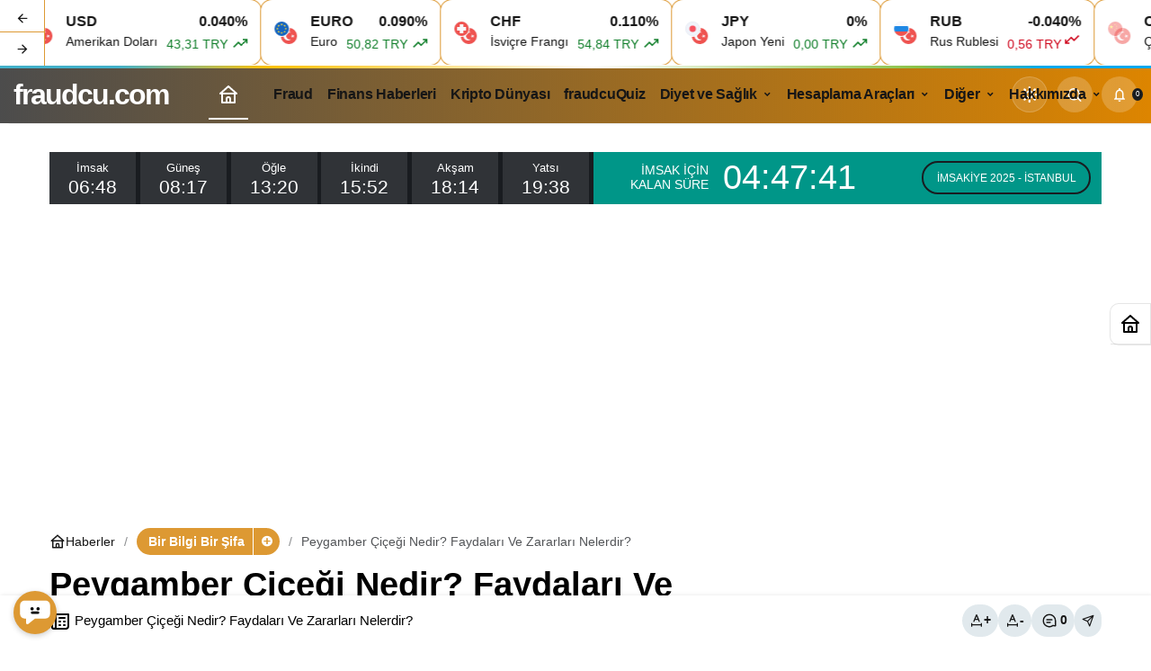

--- FILE ---
content_type: text/html; charset=UTF-8
request_url: https://www.fraudcu.com/2023/08/07/peygamber-cicegi-nedir-faydalari-ve-zararlari-nelerdir/
body_size: 19660
content:
<!doctype html><html lang="tr" prefix="og: http://ogp.me/ns# article: http://ogp.me/ns/article#" prefix="og: http://ogp.me/ns#" class="light-mode" prefix="og: https://ogp.me/ns#"><head><meta charset="UTF-8"><meta http-equiv="X-UA-Compatible" content="IE=edge"><meta name="viewport" content="width=device-width, initial-scale=1, minimum-scale=1"><link rel="profile" href="https://gmpg.org/xfn/11"><link rel='preload' as='style' href='https://www.fraudcu.com/wp-content/themes/kanews/assets/css/theme.min.css' /><link rel='preload' as='style' href='https://www.fraudcu.com/wp-content/themes/kanews/assets/css/theme-single.min.css' /><link rel='preload' as='font' href='https://www.fraudcu.com/wp-content/themes/kanews/assets/fonts/icomoon.woff' type='font/woff' crossorigin='anonymous' /><title>Peygamber Çiçeği Nedir? Faydaları Ve Zararları Nelerdir? - Fraudcu.com</title><meta name="description" content="Peygamber çiçeği, (Oleander) oleander adıyla da bilinen zehirli bir bitki türüdür. Hem yaprakları hem de çiçekleri insan ve hayvanlar için zehirli maddeler"/><meta name="robots" content="follow, index, max-snippet:-1, max-video-preview:-1, max-image-preview:large"/><link rel="canonical" href="https://www.fraudcu.com/2023/08/07/peygamber-cicegi-nedir-faydalari-ve-zararlari-nelerdir/" /><meta property="og:locale" content="tr_TR" /><meta property="og:type" content="article" /><meta property="og:title" content="Peygamber Çiçeği Nedir? Faydaları Ve Zararları Nelerdir? - Fraudcu.com" /><meta property="og:description" content="Peygamber çiçeği, (Oleander) oleander adıyla da bilinen zehirli bir bitki türüdür. Hem yaprakları hem de çiçekleri insan ve hayvanlar için zehirli maddeler" /><meta property="og:url" content="https://www.fraudcu.com/2023/08/07/peygamber-cicegi-nedir-faydalari-ve-zararlari-nelerdir/" /><meta property="og:site_name" content="fraudcu.com" /><meta property="article:publisher" content="https://www.facebook.com/fraudcucom-103486202317647" /><meta property="article:tag" content="Peygamber Çiçeği" /><meta property="article:section" content="Bir Bilgi Bir Şifa" /><meta property="og:updated_time" content="2023-08-07T19:25:02+00:00" /><meta property="og:image" content="https://www.fraudcu.com/wp-content/uploads/2023/08/peygamber-cicegi-cicekpostasi-12345698752_1600x995.jpg" /><meta property="og:image:secure_url" content="https://www.fraudcu.com/wp-content/uploads/2023/08/peygamber-cicegi-cicekpostasi-12345698752_1600x995.jpg" /><meta property="og:image:width" content="1600" /><meta property="og:image:height" content="995" /><meta property="og:image:alt" content="Peygamber Çiçeği" /><meta property="og:image:type" content="image/jpeg" /><meta property="article:published_time" content="2023-08-07T19:25:00+00:00" /><meta property="article:modified_time" content="2023-08-07T19:25:02+00:00" /><meta name="twitter:card" content="summary_large_image" /><meta name="twitter:title" content="Peygamber Çiçeği Nedir? Faydaları Ve Zararları Nelerdir? - Fraudcu.com" /><meta name="twitter:description" content="Peygamber çiçeği, (Oleander) oleander adıyla da bilinen zehirli bir bitki türüdür. Hem yaprakları hem de çiçekleri insan ve hayvanlar için zehirli maddeler" /><meta name="twitter:site" content="@@fraudcu" /><meta name="twitter:creator" content="@@fraudcu" /><meta name="twitter:image" content="https://www.fraudcu.com/wp-content/uploads/2023/08/peygamber-cicegi-cicekpostasi-12345698752_1600x995.jpg" /><meta name="twitter:label1" content="Yazan" /><meta name="twitter:data1" content="sisterfraudcu" /><meta name="twitter:label2" content="Okuma süresi" /><meta name="twitter:data2" content="1 dakika" /> <script type="application/ld+json" class="rank-math-schema">{"@context":"https://schema.org","@graph":[{"@type":["Organization","Person"],"@id":"https://www.fraudcu.com/#person","name":"fraudcu","url":"https://www.fraudcu.com","sameAs":["https://www.facebook.com/fraudcucom-103486202317647","https://twitter.com/@fraudcu"]},{"@type":"WebSite","@id":"https://www.fraudcu.com/#website","url":"https://www.fraudcu.com","name":"fraudcu","publisher":{"@id":"https://www.fraudcu.com/#person"},"inLanguage":"tr"},{"@type":"ImageObject","@id":"https://www.fraudcu.com/wp-content/uploads/2023/08/peygamber-cicegi-cicekpostasi-12345698752_1600x995.jpg","url":"https://www.fraudcu.com/wp-content/uploads/2023/08/peygamber-cicegi-cicekpostasi-12345698752_1600x995.jpg","width":"1600","height":"995","inLanguage":"tr"},{"@type":"BreadcrumbList","@id":"https://www.fraudcu.com/2023/08/07/peygamber-cicegi-nedir-faydalari-ve-zararlari-nelerdir/#breadcrumb","itemListElement":[{"@type":"ListItem","position":"1","item":{"@id":"https://www.fraudcu.com","name":"Anasayfa"}},{"@type":"ListItem","position":"2","item":{"@id":"https://www.fraudcu.com/2023/08/07/peygamber-cicegi-nedir-faydalari-ve-zararlari-nelerdir/","name":"Peygamber \u00c7i\u00e7e\u011fi Nedir? Faydalar\u0131 Ve Zararlar\u0131 Nelerdir?"}}]},{"@type":"WebPage","@id":"https://www.fraudcu.com/2023/08/07/peygamber-cicegi-nedir-faydalari-ve-zararlari-nelerdir/#webpage","url":"https://www.fraudcu.com/2023/08/07/peygamber-cicegi-nedir-faydalari-ve-zararlari-nelerdir/","name":"Peygamber \u00c7i\u00e7e\u011fi Nedir? Faydalar\u0131 Ve Zararlar\u0131 Nelerdir? - Fraudcu.com","datePublished":"2023-08-07T19:25:00+00:00","dateModified":"2023-08-07T19:25:02+00:00","isPartOf":{"@id":"https://www.fraudcu.com/#website"},"primaryImageOfPage":{"@id":"https://www.fraudcu.com/wp-content/uploads/2023/08/peygamber-cicegi-cicekpostasi-12345698752_1600x995.jpg"},"inLanguage":"tr","breadcrumb":{"@id":"https://www.fraudcu.com/2023/08/07/peygamber-cicegi-nedir-faydalari-ve-zararlari-nelerdir/#breadcrumb"}},{"@type":"Person","@id":"https://www.fraudcu.com/author/sisterfraudcu/","name":"sisterfraudcu","url":"https://www.fraudcu.com/author/sisterfraudcu/","image":{"@type":"ImageObject","@id":"https://www.fraudcu.com/wp-content/uploads/2022/06/sisterfraudcu_avatar-96x96.jpg","url":"https://www.fraudcu.com/wp-content/uploads/2022/06/sisterfraudcu_avatar-96x96.jpg","caption":"sisterfraudcu","inLanguage":"tr"}},{"@type":"BlogPosting","headline":"Peygamber \u00c7i\u00e7e\u011fi Nedir? Faydalar\u0131 Ve Zararlar\u0131 Nelerdir? - Fraudcu.com","keywords":"Peygamber \u00c7i\u00e7e\u011fi,Peygamber \u00c7i\u00e7e\u011fi Nedir?,Peygamber \u00c7i\u00e7e\u011fi Nedir? Faydalar\u0131 Ve Zararlar\u0131 Nelerdir?","datePublished":"2023-08-07T19:25:00+00:00","dateModified":"2023-08-07T19:25:02+00:00","author":{"@id":"https://www.fraudcu.com/author/sisterfraudcu/","name":"sisterfraudcu"},"publisher":{"@id":"https://www.fraudcu.com/#person"},"description":"Peygamber \u00e7i\u00e7e\u011fi, (Oleander) oleander ad\u0131yla da bilinen zehirli bir bitki t\u00fcr\u00fcd\u00fcr. Hem yapraklar\u0131 hem de \u00e7i\u00e7ekleri insan ve hayvanlar i\u00e7in zehirli maddeler","name":"Peygamber \u00c7i\u00e7e\u011fi Nedir? Faydalar\u0131 Ve Zararlar\u0131 Nelerdir? - Fraudcu.com","@id":"https://www.fraudcu.com/2023/08/07/peygamber-cicegi-nedir-faydalari-ve-zararlari-nelerdir/#richSnippet","isPartOf":{"@id":"https://www.fraudcu.com/2023/08/07/peygamber-cicegi-nedir-faydalari-ve-zararlari-nelerdir/#webpage"},"image":{"@id":"https://www.fraudcu.com/wp-content/uploads/2023/08/peygamber-cicegi-cicekpostasi-12345698752_1600x995.jpg"},"inLanguage":"tr","mainEntityOfPage":{"@id":"https://www.fraudcu.com/2023/08/07/peygamber-cicegi-nedir-faydalari-ve-zararlari-nelerdir/#webpage"}}]}</script> <link rel='dns-prefetch' href='//www.googletagmanager.com' /><link rel='dns-prefetch' href='//s.gravatar.com' /><link rel='dns-prefetch' href='//fonts.googleapis.com' /><link rel='dns-prefetch' href='//fonts.gstatic.com' /><link rel='dns-prefetch' href='//cdnjs.cloudflare.com' /><link rel='dns-prefetch' href='//www.google-analytics.com' /><link rel='dns-prefetch' href='//pagead2.googlesyndication.com' /><link rel='dns-prefetch' href='//fundingchoicesmessages.google.com' /><link rel="alternate" type="application/rss+xml" title="fraudcu.com &raquo; akışı" href="https://www.fraudcu.com/feed/" /><link rel="alternate" type="application/rss+xml" title="fraudcu.com &raquo; yorum akışı" href="https://www.fraudcu.com/comments/feed/" /><link rel="alternate" type="application/rss+xml" title="fraudcu.com &raquo; Peygamber Çiçeği Nedir? Faydaları Ve Zararları Nelerdir? yorum akışı" href="https://www.fraudcu.com/2023/08/07/peygamber-cicegi-nedir-faydalari-ve-zararlari-nelerdir/feed/" /><meta name="datePublished" content="2023-08-07T19:25:00+00:00" /><meta name="dateModified" content="2023-08-07T19:25:02+00:00" /><meta name="url" content="https://www.fraudcu.com/2023/08/07/peygamber-cicegi-nedir-faydalari-ve-zararlari-nelerdir/" /><meta name="articleSection" content="news" /><meta name="articleAuthor" content="sisterfraudcu" /><meta property="article:published_time" content="2023-08-07T19:25:00+00:00" /><meta property="og:site_name" content="fraudcu.com" /><meta property="og:type" content="article" /><meta property="og:url" content="https://www.fraudcu.com/2023/08/07/peygamber-cicegi-nedir-faydalari-ve-zararlari-nelerdir/" /><meta property="og:title" content="Peygamber Çiçeği Nedir? Faydaları Ve Zararları Nelerdir? - fraudcu.com" /><meta property="twitter:title" content="Peygamber Çiçeği Nedir? Faydaları Ve Zararları Nelerdir? - fraudcu.com" /><meta name="twitter:card" content="summary_large_image" /><meta property="og:image:width" content="1600" /><meta property="og:image:height" content="995" /><meta property="og:image" content="https://www.fraudcu.com/wp-content/uploads/2023/08/peygamber-cicegi-cicekpostasi-12345698752_1600x995.jpg" /><meta property="twitter:image" content="https://www.fraudcu.com/wp-content/uploads/2023/08/peygamber-cicegi-cicekpostasi-12345698752_1600x995.jpg" /><link data-optimized="2" rel="stylesheet" href="https://www.fraudcu.com/wp-content/litespeed/css/305572b798f0c2021db8cbf9b05b0e66.css?ver=4cd80" /> <script src="https://www.googletagmanager.com/gtag/js?id=GT-MQ7X2N8" id="google_gtagjs-js" defer data-deferred="1"></script> <script id="google_gtagjs-js-after" src="[data-uri]" defer></script> <link rel="https://api.w.org/" href="https://www.fraudcu.com/wp-json/" /><link rel="alternate" title="JSON" type="application/json" href="https://www.fraudcu.com/wp-json/wp/v2/posts/6178" /><link rel='shortlink' href='https://www.fraudcu.com/?p=6178' /><meta name="generator" content="Site Kit by Google 1.170.0" /><meta property="og:title" name="og:title" content="Peygamber Çiçeği Nedir? Faydaları Ve Zararları Nelerdir?" /><meta property="og:type" name="og:type" content="article" /><meta property="og:image" name="og:image" content="https://www.fraudcu.com/wp-content/uploads/2023/08/peygamber-cicegi-cicekpostasi-12345698752_1600x995-1024x637.jpg" /><meta property="og:url" name="og:url" content="https://www.fraudcu.com/2023/08/07/peygamber-cicegi-nedir-faydalari-ve-zararlari-nelerdir/" /><meta property="og:description" name="og:description" content="Peygamber çiçeği, (Oleander) oleander adıyla da bilinen zehirli bir bitki türüdür. Hem yaprakları hem de&#046;&#046;&#046;" /><meta property="og:locale" name="og:locale" content="tr_TR" /><meta property="og:site_name" name="og:site_name" content="fraudcu.com" /><meta property="twitter:card" name="twitter:card" content="summary_large_image" /><meta property="article:tag" name="article:tag" content="Peygamber Çiçeği" /><meta property="article:section" name="article:section" content="Bir Bilgi Bir Şifa" /><meta property="article:published_time" name="article:published_time" content="2023-08-07T19:25:00+00:00" /><meta property="article:modified_time" name="article:modified_time" content="2023-08-07T19:25:02+00:00" /><meta property="article:author" name="article:author" content="https://www.fraudcu.com/author/sisterfraudcu/" />
 <script id="kanews-theme-schema" type="application/ld+json">{"@context": "https://schema.org","@graph": [{"@type":"Organization","@id":"https:\/\/www.fraudcu.com\/#organization","url":"https:\/\/www.fraudcu.com\/","name":"fraudcu.com"},{"@type":"ImageObject","@id":"https:\/\/www.fraudcu.com\/2023\/08\/07\/peygamber-cicegi-nedir-faydalari-ve-zararlari-nelerdir\/#primaryImage","url":"https:\/\/www.fraudcu.com\/wp-content\/uploads\/2023\/08\/peygamber-cicegi-cicekpostasi-12345698752_1600x995.jpg","width":1600,"height":995,"inLanguage":"tr"},{"@type":"WebSite","@id":"https:\/\/www.fraudcu.com\/#website","url":"https:\/\/www.fraudcu.com","name":"fraudcu.com","description":"","publisher":{"@id":"https:\/\/www.fraudcu.com\/#organization"},"inLanguage":"tr","potentialAction":{"@type":"SearchAction","target":"https:\/\/www.fraudcu.com\/?s={search_term_string}","query-input":"required name=search_term_string"}},{"@type":"WebPage","@id":"https:\/\/www.fraudcu.com\/2023\/08\/07\/peygamber-cicegi-nedir-faydalari-ve-zararlari-nelerdir\/#webpage","url":"https:\/\/www.fraudcu.com\/2023\/08\/07\/peygamber-cicegi-nedir-faydalari-ve-zararlari-nelerdir\/","inLanguage":"tr","name":"Peygamber \u00c7i\u00e7e\u011fi Nedir? Faydalar\u0131 Ve Zararlar\u0131 Nelerdir? - fraudcu.com","isPartOf":{"@id":"https:\/\/www.fraudcu.com\/#website"},"primaryImageOfPage":{"@id":"https:\/\/www.fraudcu.com\/2023\/08\/07\/peygamber-cicegi-nedir-faydalari-ve-zararlari-nelerdir\/#primaryImage"}},{"@id":"#post-6178","@type":"NewsArticle","headline":"Peygamber \u00c7i\u00e7e\u011fi Nedir? Faydalar\u0131 Ve Zararlar\u0131 Nelerdir? - fraudcu.com","url":"https:\/\/www.fraudcu.com\/2023\/08\/07\/peygamber-cicegi-nedir-faydalari-ve-zararlari-nelerdir\/","isPartOf":{"@id":"https:\/\/www.fraudcu.com\/2023\/08\/07\/peygamber-cicegi-nedir-faydalari-ve-zararlari-nelerdir\/#webpage"},"inLanguage":"tr","author":{"@type":"Person","name":"sisterfraudcu","url":"https:\/\/www.fraudcu.com\/author\/"},"keywords":["Peygamber \u00c7i\u00e7e\u011fi"],"articleSection":"Bir Bilgi Bir \u015eifa","datePublished":"2023-08-07T19:25:00+00:00","dateModified":"2023-08-07T19:25:02+00:00","publisher":{"@id":"https:\/\/www.fraudcu.com\/#organization"},"image":{"@id":"https:\/\/www.fraudcu.com\/2023\/08\/07\/peygamber-cicegi-nedir-faydalari-ve-zararlari-nelerdir\/#primaryImage"},"mainEntityOfPage":{"@id":"https:\/\/www.fraudcu.com\/2023\/08\/07\/peygamber-cicegi-nedir-faydalari-ve-zararlari-nelerdir\/#webpage"}}]}</script> <meta name="google-adsense-platform-account" content="ca-host-pub-2644536267352236"><meta name="google-adsense-platform-domain" content="sitekit.withgoogle.com"><meta name="generator" content="Elementor 3.34.2; features: additional_custom_breakpoints; settings: css_print_method-external, google_font-enabled, font_display-auto">
 <script async src="https://pagead2.googlesyndication.com/pagead/js/adsbygoogle.js?client=ca-pub-7036258733140907&amp;host=ca-host-pub-2644536267352236" crossorigin="anonymous"></script> <link rel="icon" href="https://www.fraudcu.com/wp-content/uploads/2022/05/cropped-Arrests-in-feed-fraud-case-in-the-Netherlands-32x32.jpg" sizes="32x32" /><link rel="icon" href="https://www.fraudcu.com/wp-content/uploads/2022/05/cropped-Arrests-in-feed-fraud-case-in-the-Netherlands-192x192.jpg" sizes="192x192" /><link rel="apple-touch-icon" href="https://www.fraudcu.com/wp-content/uploads/2022/05/cropped-Arrests-in-feed-fraud-case-in-the-Netherlands-180x180.jpg" /><meta name="msapplication-TileImage" content="https://www.fraudcu.com/wp-content/uploads/2022/05/cropped-Arrests-in-feed-fraud-case-in-the-Netherlands-270x270.jpg" /><meta name="theme-color" content="#dd9933" /><meta name="msapplication-navbutton-color" content="#dd9933" /><meta name="apple-mobile-web-app-status-bar-style" content="#dd9933" /></head><body class="wp-singular post-template-default single single-post postid-6178 single-format-standard wp-theme-kanews by-kanthemes header-line category-1412 single-layout-flat back-to-top-active elementor-default elementor-kit-1602"><div id="page" class="site-wrapper"><div id='kanews-top' class='kanews-ticker-y hidden-mobile data-slick='{"slidesToShow":6,"responsive":[{"breakpoint":992,"settings":{"slidesToShow":3}},{"breakpoint":525,"settings":{"slidesToShow":2}}]}'><div id="kanews-loader"><div class="kanews-loader-2 kanews-loader-sm">Loading...</div></div>
<a href="#" class="kanews-inline-card-item no-gutters"><div class="kanews-inline-card-icon col-auto">
<span class="hbfdg12">
<img loading="lazy" loading="lazy" class="kanews-lazy" src="[data-uri]" data-src="https://s3-symbol-logo.tradingview.com/country/TR.svg" alt="tr" width="18" height="18" />							<img loading="lazy" loading="lazy" class="kanews-lazy" src="[data-uri]" data-src="https://s3-symbol-logo.tradingview.com/country/US.svg" alt="usd" width="18" height="18" />						</span></div><div class="kanews-inline-card-summary col"><div class="kanews-inline-card-title d-flex justify-content-between"><div>USD</div><div>0.040%</div></div><div class="kanews-inline-card-content"><div class="kanews-inline-card-content-item d-flex justify-content-between"><div>Amerikan Doları</div><div class="border-success color-success">43,31 TRY <svg class="icon-trending" xmlns="http://www.w3.org/2000/svg" height="16" width="18" fill="currentColor"><path d="M3.062 15 2 13.938l5.854-5.855 3.167 3.167 4.417-4.396H13v-1.5h5v5h-1.5V7.917l-5.479 5.458-3.167-3.167Z"/></svg></div></div></div></div>
</a>
<a href="#" class="kanews-inline-card-item no-gutters"><div class="kanews-inline-card-icon col-auto">
<span class="hbfdg12">
<img loading="lazy" loading="lazy" class="kanews-lazy" src="[data-uri]" data-src="https://s3-symbol-logo.tradingview.com/country/TR.svg" alt="tr" width="18" height="18" />							<img loading="lazy" loading="lazy" class="kanews-lazy" src="[data-uri]" data-src="https://s3-symbol-logo.tradingview.com/country/EU.svg" alt="euro" width="18" height="18" />						</span></div><div class="kanews-inline-card-summary col"><div class="kanews-inline-card-title d-flex justify-content-between"><div>EURO</div><div>0.090%</div></div><div class="kanews-inline-card-content"><div class="kanews-inline-card-content-item d-flex justify-content-between"><div>Euro</div><div class="border-success color-success">50,82 TRY <svg class="icon-trending" xmlns="http://www.w3.org/2000/svg" height="16" width="18" fill="currentColor"><path d="M3.062 15 2 13.938l5.854-5.855 3.167 3.167 4.417-4.396H13v-1.5h5v5h-1.5V7.917l-5.479 5.458-3.167-3.167Z"/></svg></div></div></div></div>
</a>
<a href="#" class="kanews-inline-card-item no-gutters"><div class="kanews-inline-card-icon col-auto">
<span class="hbfdg12">
<img loading="lazy" loading="lazy" class="kanews-lazy" src="[data-uri]" data-src="https://s3-symbol-logo.tradingview.com/country/TR.svg" alt="tr" width="18" height="18" />							<img loading="lazy" loading="lazy" class="kanews-lazy" src="[data-uri]" data-src="https://s3-symbol-logo.tradingview.com/country/CH.svg" alt="chf" width="18" height="18" />						</span></div><div class="kanews-inline-card-summary col"><div class="kanews-inline-card-title d-flex justify-content-between"><div>CHF</div><div>0.110%</div></div><div class="kanews-inline-card-content"><div class="kanews-inline-card-content-item d-flex justify-content-between"><div>İsviçre Frangı</div><div class="border-success color-success">54,84 TRY <svg class="icon-trending" xmlns="http://www.w3.org/2000/svg" height="16" width="18" fill="currentColor"><path d="M3.062 15 2 13.938l5.854-5.855 3.167 3.167 4.417-4.396H13v-1.5h5v5h-1.5V7.917l-5.479 5.458-3.167-3.167Z"/></svg></div></div></div></div>
</a>
<a href="#" class="kanews-inline-card-item no-gutters"><div class="kanews-inline-card-icon col-auto">
<span class="hbfdg12">
<img loading="lazy" loading="lazy" class="kanews-lazy" src="[data-uri]" data-src="https://s3-symbol-logo.tradingview.com/country/TR.svg" alt="tr" width="18" height="18" />							<img loading="lazy" loading="lazy" class="kanews-lazy" src="[data-uri]" data-src="https://s3-symbol-logo.tradingview.com/country/JP.svg" alt="jpy" width="18" height="18" />						</span></div><div class="kanews-inline-card-summary col"><div class="kanews-inline-card-title d-flex justify-content-between"><div>JPY</div><div>0%</div></div><div class="kanews-inline-card-content"><div class="kanews-inline-card-content-item d-flex justify-content-between"><div>Japon Yeni</div><div class="border-success color-success">0,00 TRY <svg class="icon-trending" xmlns="http://www.w3.org/2000/svg" height="16" width="18" fill="currentColor"><path d="M3.062 15 2 13.938l5.854-5.855 3.167 3.167 4.417-4.396H13v-1.5h5v5h-1.5V7.917l-5.479 5.458-3.167-3.167Z"/></svg></div></div></div></div>
</a>
<a href="#" class="kanews-inline-card-item no-gutters"><div class="kanews-inline-card-icon col-auto">
<span class="hbfdg12">
<img loading="lazy" loading="lazy" class="kanews-lazy" src="[data-uri]" data-src="https://s3-symbol-logo.tradingview.com/country/TR.svg" alt="tr" width="18" height="18" />							<img loading="lazy" loading="lazy" class="kanews-lazy" src="[data-uri]" data-src="https://s3-symbol-logo.tradingview.com/country/RU.svg" alt="rub" width="18" height="18" />						</span></div><div class="kanews-inline-card-summary col"><div class="kanews-inline-card-title d-flex justify-content-between"><div>RUB</div><div>-0.040%</div></div><div class="kanews-inline-card-content"><div class="kanews-inline-card-content-item d-flex justify-content-between"><div>Rus Rublesi</div><div class="border-danger color-danger">0,56 TRY <svg class="icon-trending icon-180deg" xmlns="http://www.w3.org/2000/svg" height="16" width="18" fill="currentColor"><path d="M3.062 15 2 13.938l5.854-5.855 3.167 3.167 4.417-4.396H13v-1.5h5v5h-1.5V7.917l-5.479 5.458-3.167-3.167Z"/></svg></div></div></div></div>
</a>
<a href="#" class="kanews-inline-card-item no-gutters"><div class="kanews-inline-card-icon col-auto">
<span class="hbfdg12">
<img loading="lazy" loading="lazy" class="kanews-lazy" src="[data-uri]" data-src="https://s3-symbol-logo.tradingview.com/country/TR.svg" alt="tr" width="18" height="18" />							<img loading="lazy" loading="lazy" class="kanews-lazy" src="[data-uri]" data-src="https://s3-symbol-logo.tradingview.com/country/CN.svg" alt="cny" width="18" height="18" />						</span></div><div class="kanews-inline-card-summary col"><div class="kanews-inline-card-title d-flex justify-content-between"><div>CNY</div><div>0.070%</div></div><div class="kanews-inline-card-content"><div class="kanews-inline-card-content-item d-flex justify-content-between"><div>Çin Yuanı</div><div class="border-success color-success">6,23 TRY <svg class="icon-trending" xmlns="http://www.w3.org/2000/svg" height="16" width="18" fill="currentColor"><path d="M3.062 15 2 13.938l5.854-5.855 3.167 3.167 4.417-4.396H13v-1.5h5v5h-1.5V7.917l-5.479 5.458-3.167-3.167Z"/></svg></div></div></div></div>
</a>
<a href="#" class="kanews-inline-card-item no-gutters"><div class="kanews-inline-card-icon col-auto">
<span class="hbfdg12">
<img loading="lazy" loading="lazy" class="kanews-lazy" src="[data-uri]" data-src="https://s3-symbol-logo.tradingview.com/country/TR.svg" alt="tr" width="18" height="18" />							<img loading="lazy" loading="lazy" class="kanews-lazy" src="[data-uri]" data-src="https://s3-symbol-logo.tradingview.com/country/GB.svg" alt="gbp" width="18" height="18" />						</span></div><div class="kanews-inline-card-summary col"><div class="kanews-inline-card-title d-flex justify-content-between"><div>GBP</div><div>0.030%</div></div><div class="kanews-inline-card-content"><div class="kanews-inline-card-content-item d-flex justify-content-between"><div>İngiliz Sterlini</div><div class="border-success color-success">58,23 TRY <svg class="icon-trending" xmlns="http://www.w3.org/2000/svg" height="16" width="18" fill="currentColor"><path d="M3.062 15 2 13.938l5.854-5.855 3.167 3.167 4.417-4.396H13v-1.5h5v5h-1.5V7.917l-5.479 5.458-3.167-3.167Z"/></svg></div></div></div></div>
</a>
<a href="#" class="kanews-inline-card-item no-gutters"><div class="kanews-inline-card-icon col-auto">
<span class="hbfdg12">
<img loading="lazy" loading="lazy" class="kanews-lazy" src="[data-uri]" data-src="https://s3-symbol-logo.tradingview.com/country/TR.svg" alt="tr" width="18" height="18" />							<img loading="lazy" loading="lazy" class="kanews-lazy" src="[data-uri]" data-src="https://s3-symbol-logo.tradingview.com/country/EU.svg" alt="eur-usd" width="18" height="18" />						</span></div><div class="kanews-inline-card-summary col"><div class="kanews-inline-card-title d-flex justify-content-between"><div>EURO/USD</div><div>0.04%</div></div><div class="kanews-inline-card-content"><div class="kanews-inline-card-content-item d-flex justify-content-between"><div>Euro Amerikan Doları</div><div class="border-success color-success">1,17 TRY <svg class="icon-trending" xmlns="http://www.w3.org/2000/svg" height="16" width="18" fill="currentColor"><path d="M3.062 15 2 13.938l5.854-5.855 3.167 3.167 4.417-4.396H13v-1.5h5v5h-1.5V7.917l-5.479 5.458-3.167-3.167Z"/></svg></div></div></div></div>
</a>
<a href="#" class="kanews-inline-card-item no-gutters"><div class="kanews-inline-card-icon col-auto">
<span class="hbfdg12">
<img loading="lazy" loading="lazy" class="kanews-lazy" src="[data-uri]" data-src="https://s3-symbol-logo.tradingview.com/country/TR.svg" alt="bist-100" width="18" height="18" />													</span></div><div class="kanews-inline-card-summary col"><div class="kanews-inline-card-title d-flex justify-content-between"><div>BIST</div><div>0.45%</div></div><div class="kanews-inline-card-content"><div class="kanews-inline-card-content-item d-flex justify-content-between"><div>Bist 100</div><div class="border-success color-success">12.805,81 TRY <svg class="icon-trending" xmlns="http://www.w3.org/2000/svg" height="16" width="18" fill="currentColor"><path d="M3.062 15 2 13.938l5.854-5.855 3.167 3.167 4.417-4.396H13v-1.5h5v5h-1.5V7.917l-5.479 5.458-3.167-3.167Z"/></svg></div></div></div></div>
</a>
<a href="#" class="kanews-inline-card-item no-gutters"><div class="kanews-inline-card-icon col-auto">
<span class="hbfdg12">
<img loading="lazy" loading="lazy" class="kanews-lazy" src="[data-uri]" data-src="https://s3-symbol-logo.tradingview.com/country/US.svg" alt="usd" width="18" height="18" />							<img loading="lazy" loading="lazy" class="kanews-lazy" src="[data-uri]" data-src="https://s3-symbol-logo.tradingview.com/crude-oil.svg" alt="gau" width="18" height="18" />						</span></div><div class="kanews-inline-card-summary col"><div class="kanews-inline-card-title d-flex justify-content-between"><div>Petrol</div><div>0.16%</div></div><div class="kanews-inline-card-content"><div class="kanews-inline-card-content-item d-flex justify-content-between"><div>Brent Petrol</div><div class="border-success color-success">64,00 USD <svg class="icon-trending" xmlns="http://www.w3.org/2000/svg" height="16" width="18" fill="currentColor"><path d="M3.062 15 2 13.938l5.854-5.855 3.167 3.167 4.417-4.396H13v-1.5h5v5h-1.5V7.917l-5.479 5.458-3.167-3.167Z"/></svg></div></div></div></div>
</a>
<a href="#" class="kanews-inline-card-item no-gutters"><div class="kanews-inline-card-icon col-auto">
<span class="hbfdg12">
<img loading="lazy" loading="lazy" class="kanews-lazy" src="[data-uri]" data-src="https://s3-symbol-logo.tradingview.com/metal/gold.svg" alt="gau" width="18" height="18" />													</span></div><div class="kanews-inline-card-summary col"><div class="kanews-inline-card-title d-flex justify-content-between"><div>GR. ALTIN</div><div>0.61%</div></div><div class="kanews-inline-card-content"><div class="kanews-inline-card-content-item d-flex justify-content-between"><div>Gram Altın</div><div class="border-success color-success">6.658,86 TRY <svg class="icon-trending" xmlns="http://www.w3.org/2000/svg" height="16" width="18" fill="currentColor"><path d="M3.062 15 2 13.938l5.854-5.855 3.167 3.167 4.417-4.396H13v-1.5h5v5h-1.5V7.917l-5.479 5.458-3.167-3.167Z"/></svg></div></div></div></div>
</a>
<a href="#" class="kanews-inline-card-item no-gutters"><div class="kanews-inline-card-icon col-auto">
<span class="hbfdg12">
<img loading="lazy" loading="lazy" class="kanews-lazy" src="[data-uri]" data-src="https://s3-symbol-logo.tradingview.com/crypto/XTVCBTC.svg" alt="btc" width="18" height="18" />						</span></div><div class="kanews-inline-card-summary col"><div class="kanews-inline-card-title d-flex justify-content-between"><div>BTC</div><div>-4.0225819259592%</div></div><div class="kanews-inline-card-content"><div class="kanews-inline-card-content-item d-flex justify-content-between"><div>Bitcoin</div><div class="border-danger color-danger">88.932,56 USDT <svg class="icon-trending icon-180deg" xmlns="http://www.w3.org/2000/svg" height="16" width="18" fill="currentColor"><path d="M3.062 15 2 13.938l5.854-5.855 3.167 3.167 4.417-4.396H13v-1.5h5v5h-1.5V7.917l-5.479 5.458-3.167-3.167Z"/></svg></div></div></div></div>
</a>
<a href="#" class="kanews-inline-card-item no-gutters"><div class="kanews-inline-card-icon col-auto">
<span class="hbfdg12">
<img loading="lazy" loading="lazy" class="kanews-lazy" src="[data-uri]" data-src="https://s3-symbol-logo.tradingview.com/crypto/XTVCETH.svg" alt="eth" width="18" height="18" />						</span></div><div class="kanews-inline-card-summary col"><div class="kanews-inline-card-title d-flex justify-content-between"><div>ETH</div><div>-7.1095466378107%</div></div><div class="kanews-inline-card-content"><div class="kanews-inline-card-content-item d-flex justify-content-between"><div>Ethereum</div><div class="border-danger color-danger">2.964,23 USDT <svg class="icon-trending icon-180deg" xmlns="http://www.w3.org/2000/svg" height="16" width="18" fill="currentColor"><path d="M3.062 15 2 13.938l5.854-5.855 3.167 3.167 4.417-4.396H13v-1.5h5v5h-1.5V7.917l-5.479 5.458-3.167-3.167Z"/></svg></div></div></div></div>
</a>
<a href="#" class="kanews-inline-card-item no-gutters"><div class="kanews-inline-card-icon col-auto">
<span class="hbfdg12">
<img loading="lazy" loading="lazy" class="kanews-lazy" src="[data-uri]" data-src="https://s3-symbol-logo.tradingview.com/crypto/XTVCBCH.svg" alt="bch" width="18" height="18" />						</span></div><div class="kanews-inline-card-summary col"><div class="kanews-inline-card-title d-flex justify-content-between"><div>BCH</div><div>-0.87788637938529%</div></div><div class="kanews-inline-card-content"><div class="kanews-inline-card-content-item d-flex justify-content-between"><div>Bitcoin Cash</div><div class="border-danger color-danger">580,50 USDT <svg class="icon-trending icon-180deg" xmlns="http://www.w3.org/2000/svg" height="16" width="18" fill="currentColor"><path d="M3.062 15 2 13.938l5.854-5.855 3.167 3.167 4.417-4.396H13v-1.5h5v5h-1.5V7.917l-5.479 5.458-3.167-3.167Z"/></svg></div></div></div></div>
</a>
<a href="#" class="kanews-inline-card-item no-gutters"><div class="kanews-inline-card-icon col-auto">
<span class="hbfdg12">
<img loading="lazy" loading="lazy" class="kanews-lazy" src="[data-uri]" data-src="https://s3-symbol-logo.tradingview.com/crypto/XTVCXRP.svg" alt="xrp" width="18" height="18" />						</span></div><div class="kanews-inline-card-summary col"><div class="kanews-inline-card-title d-flex justify-content-between"><div>XRP</div><div>-3.5758559990694%</div></div><div class="kanews-inline-card-content"><div class="kanews-inline-card-content-item d-flex justify-content-between"><div>Ripple</div><div class="border-danger color-danger">1,90 USDT <svg class="icon-trending icon-180deg" xmlns="http://www.w3.org/2000/svg" height="16" width="18" fill="currentColor"><path d="M3.062 15 2 13.938l5.854-5.855 3.167 3.167 4.417-4.396H13v-1.5h5v5h-1.5V7.917l-5.479 5.458-3.167-3.167Z"/></svg></div></div></div></div>
</a>
<a href="#" class="kanews-inline-card-item no-gutters"><div class="kanews-inline-card-icon col-auto">
<span class="hbfdg12">
<img loading="lazy" loading="lazy" class="kanews-lazy" src="[data-uri]" data-src="https://s3-symbol-logo.tradingview.com/crypto/XTVCLTC.svg" alt="ltc" width="18" height="18" />						</span></div><div class="kanews-inline-card-summary col"><div class="kanews-inline-card-title d-flex justify-content-between"><div>LTC</div><div>-3.1166575299874%</div></div><div class="kanews-inline-card-content"><div class="kanews-inline-card-content-item d-flex justify-content-between"><div>Litecoin</div><div class="border-danger color-danger">68,31 USDT <svg class="icon-trending icon-180deg" xmlns="http://www.w3.org/2000/svg" height="16" width="18" fill="currentColor"><path d="M3.062 15 2 13.938l5.854-5.855 3.167 3.167 4.417-4.396H13v-1.5h5v5h-1.5V7.917l-5.479 5.458-3.167-3.167Z"/></svg></div></div></div></div>
</a>
<a href="#" class="kanews-inline-card-item no-gutters"><div class="kanews-inline-card-icon col-auto">
<span class="hbfdg12">
<img loading="lazy" loading="lazy" class="kanews-lazy" src="[data-uri]" data-src="https://s3-symbol-logo.tradingview.com/crypto/XTVCBNB.svg" alt="bnb" width="18" height="18" />						</span></div><div class="kanews-inline-card-summary col"><div class="kanews-inline-card-title d-flex justify-content-between"><div>BNB</div><div>-5.7344487945971%</div></div><div class="kanews-inline-card-content"><div class="kanews-inline-card-content-item d-flex justify-content-between"><div>Binance Coin</div><div class="border-danger color-danger">878,45 USDT <svg class="icon-trending icon-180deg" xmlns="http://www.w3.org/2000/svg" height="16" width="18" fill="currentColor"><path d="M3.062 15 2 13.938l5.854-5.855 3.167 3.167 4.417-4.396H13v-1.5h5v5h-1.5V7.917l-5.479 5.458-3.167-3.167Z"/></svg></div></div></div></div>
</a>
<a href="#" class="kanews-inline-card-item no-gutters"><div class="kanews-inline-card-icon col-auto">
<span class="hbfdg12">
<img loading="lazy" loading="lazy" class="kanews-lazy" src="[data-uri]" data-src="https://s3-symbol-logo.tradingview.com/crypto/XTVCSOL.svg" alt="sol" width="18" height="18" />						</span></div><div class="kanews-inline-card-summary col"><div class="kanews-inline-card-title d-flex justify-content-between"><div>SOL</div><div>-4.8775123654532%</div></div><div class="kanews-inline-card-content"><div class="kanews-inline-card-content-item d-flex justify-content-between"><div>Solana</div><div class="border-danger color-danger">127,25 USDT <svg class="icon-trending icon-180deg" xmlns="http://www.w3.org/2000/svg" height="16" width="18" fill="currentColor"><path d="M3.062 15 2 13.938l5.854-5.855 3.167 3.167 4.417-4.396H13v-1.5h5v5h-1.5V7.917l-5.479 5.458-3.167-3.167Z"/></svg></div></div></div></div>
</a>
<a href="#" class="kanews-inline-card-item no-gutters"><div class="kanews-inline-card-icon col-auto">
<span class="hbfdg12">
<img loading="lazy" loading="lazy" class="kanews-lazy" src="[data-uri]" data-src="https://s3-symbol-logo.tradingview.com/crypto/XTVCAVAX.svg" alt="avax" width="18" height="18" />						</span></div><div class="kanews-inline-card-summary col"><div class="kanews-inline-card-title d-flex justify-content-between"><div>AVAX</div><div>-3.3436119740714%</div></div><div class="kanews-inline-card-content"><div class="kanews-inline-card-content-item d-flex justify-content-between"><div>Avalanche</div><div class="border-danger color-danger">12,25 USDT <svg class="icon-trending icon-180deg" xmlns="http://www.w3.org/2000/svg" height="16" width="18" fill="currentColor"><path d="M3.062 15 2 13.938l5.854-5.855 3.167 3.167 4.417-4.396H13v-1.5h5v5h-1.5V7.917l-5.479 5.458-3.167-3.167Z"/></svg></div></div></div></div>
</a>
<a href="#" class="kanews-inline-card-item no-gutters"><div class="kanews-inline-card-icon col-auto">
<span class="hbfdg12">
<img loading="lazy" loading="lazy" class="kanews-lazy" src="[data-uri]" data-src="https://s3-symbol-logo.tradingview.com/crypto/XTVCADA.svg" alt="ada" width="18" height="18" />						</span></div><div class="kanews-inline-card-summary col"><div class="kanews-inline-card-title d-flex justify-content-between"><div>ADA</div><div>-3.0123306440216%</div></div><div class="kanews-inline-card-content"><div class="kanews-inline-card-content-item d-flex justify-content-between"><div>Cardano</div><div class="border-danger color-danger">0,36 USDT <svg class="icon-trending icon-180deg" xmlns="http://www.w3.org/2000/svg" height="16" width="18" fill="currentColor"><path d="M3.062 15 2 13.938l5.854-5.855 3.167 3.167 4.417-4.396H13v-1.5h5v5h-1.5V7.917l-5.479 5.458-3.167-3.167Z"/></svg></div></div></div></div>
</a>
<a href="#" class="kanews-inline-card-item no-gutters"><div class="kanews-inline-card-icon col-auto">
<span class="hbfdg12">
<img loading="lazy" loading="lazy" class="kanews-lazy" src="[data-uri]" data-src="https://s3-symbol-logo.tradingview.com/crypto/XTVCDOT.svg" alt="dot" width="18" height="18" />						</span></div><div class="kanews-inline-card-summary col"><div class="kanews-inline-card-title d-flex justify-content-between"><div>DOT</div><div>-4.6930688735079%</div></div><div class="kanews-inline-card-content"><div class="kanews-inline-card-content-item d-flex justify-content-between"><div>Polkadot</div><div class="border-danger color-danger">1,93 USDT <svg class="icon-trending icon-180deg" xmlns="http://www.w3.org/2000/svg" height="16" width="18" fill="currentColor"><path d="M3.062 15 2 13.938l5.854-5.855 3.167 3.167 4.417-4.396H13v-1.5h5v5h-1.5V7.917l-5.479 5.458-3.167-3.167Z"/></svg></div></div></div></div>
</a>
<a href="#" class="kanews-inline-card-item no-gutters"><div class="kanews-inline-card-icon col-auto">
<span class="hbfdg12">
<img loading="lazy" loading="lazy" class="kanews-lazy" src="[data-uri]" data-src="https://s3-symbol-logo.tradingview.com/crypto/XTVCDOGE.svg" alt="doge" width="18" height="18" />						</span></div><div class="kanews-inline-card-summary col"><div class="kanews-inline-card-title d-flex justify-content-between"><div>DOGE</div><div>-2.4824174186896%</div></div><div class="kanews-inline-card-content"><div class="kanews-inline-card-content-item d-flex justify-content-between"><div>Dogecoin</div><div class="border-danger color-danger">0,13 USDT <svg class="icon-trending icon-180deg" xmlns="http://www.w3.org/2000/svg" height="16" width="18" fill="currentColor"><path d="M3.062 15 2 13.938l5.854-5.855 3.167 3.167 4.417-4.396H13v-1.5h5v5h-1.5V7.917l-5.479 5.458-3.167-3.167Z"/></svg></div></div></div></div>
</a>
<a href="#" class="kanews-inline-card-item no-gutters"><div class="kanews-inline-card-icon col-auto">
<span class="hbfdg12">
<img loading="lazy" loading="lazy" class="kanews-lazy" src="[data-uri]" data-src="https://s3-symbol-logo.tradingview.com/crypto/XTVCSHIB.svg" alt="shib" width="18" height="18" />						</span></div><div class="kanews-inline-card-summary col"><div class="kanews-inline-card-title d-flex justify-content-between"><div>SHIB</div><div>-2.3602194949909%</div></div><div class="kanews-inline-card-content"><div class="kanews-inline-card-content-item d-flex justify-content-between"><div>Shiba Inu</div><div class="border-danger color-danger">0,00 USDT <svg class="icon-trending icon-180deg" xmlns="http://www.w3.org/2000/svg" height="16" width="18" fill="currentColor"><path d="M3.062 15 2 13.938l5.854-5.855 3.167 3.167 4.417-4.396H13v-1.5h5v5h-1.5V7.917l-5.479 5.458-3.167-3.167Z"/></svg></div></div></div></div>
</a></div><div class="site-head site-head-2  "><header id="header" class="site-header"><div class="site-header-wrapper  site-navbar-wrapper-fixed"><div class="site-header-top header-skin-dark"><div class="container-fluid"><div class="row site-row justify-content-between align-items-center"><div class="col-auto"><div class="site-header-top-left d-flex align-items-center gap-1">
<button aria-label="Menü" class="site-mobil-menu-btn hidden-desktop" data-toggle="site-mobile-menu"><svg class="icon-90deg" width="28" height="28" xmlns="http://www.w3.org/2000/svg" viewBox="0 0 24 24" id="bars"><path fill="currentColor" d="M5,12a1,1,0,0,0-1,1v8a1,1,0,0,0,2,0V13A1,1,0,0,0,5,12ZM10,2A1,1,0,0,0,9,3V21a1,1,0,0,0,2,0V3A1,1,0,0,0,10,2ZM20,16a1,1,0,0,0-1,1v4a1,1,0,0,0,2,0V17A1,1,0,0,0,20,16ZM15,8a1,1,0,0,0-1,1V21a1,1,0,0,0,2,0V9A1,1,0,0,0,15,8Z"></path></svg></button><div class="site-header-logo"><a class="site-logo-text" href="https://www.fraudcu.com/" title="fraudcu.com">fraudcu.com</a></div></div></div><nav id="navbar" class="site-navbar hidden-mobile col"><div class="container"><div class="navbar-row"><div class="col-auto no-gutter"><ul class="site-navbar-nav"><li class="current-menu-item home-btn"><a aria-label="Ana sayfa" href="https://www.fraudcu.com/"><svg width="24" height="24" xmlns="http://www.w3.org/2000/svg" viewBox="0 0 24 24" id="home"><path fill="currentColor" d="M21.66,10.25l-9-8a1,1,0,0,0-1.32,0l-9,8a1,1,0,0,0-.27,1.11A1,1,0,0,0,3,12H4v9a1,1,0,0,0,1,1H19a1,1,0,0,0,1-1V12h1a1,1,0,0,0,.93-.64A1,1,0,0,0,21.66,10.25ZM13,20H11V17a1,1,0,0,1,2,0Zm5,0H15V17a3,3,0,0,0-6,0v3H6V12H18ZM5.63,10,12,4.34,18.37,10Z"></path></svg></a></li></ul></div><ul id="menu-menu" class="site-navbar-nav"><li id="menu-item-6901" class="menu-item menu-item-type-taxonomy menu-item-object-category menu-item-6901"><a href="https://www.fraudcu.com/category/fraud/"><span>Fraud</span></a></li><li id="menu-item-6900" class="menu-item menu-item-type-taxonomy menu-item-object-category menu-item-6900"><a href="https://www.fraudcu.com/category/finans-haberleri/"><span>Finans Haberleri</span></a></li><li id="menu-item-6911" class="menu-item menu-item-type-taxonomy menu-item-object-category menu-item-6911"><a href="https://www.fraudcu.com/category/kripto-dunyasi/"><span>Kripto Dünyası</span></a></li><li id="menu-item-6902" class="menu-item menu-item-type-taxonomy menu-item-object-category menu-item-6902"><a href="https://www.fraudcu.com/category/fraudcu-quiz/"><span>fraudcuQuiz</span></a></li><li id="menu-item-6897" class="menu-item menu-item-type-taxonomy menu-item-object-category menu-item-has-children menu-item-6897"><a href="https://www.fraudcu.com/category/diyet-ve-saglik/"><span>Diyet ve Sağlık</span></a><ul class="sub-menu"><li id="menu-item-6895" class="menu-item menu-item-type-taxonomy menu-item-object-category current-post-ancestor current-menu-parent current-post-parent menu-item-6895"><a href="https://www.fraudcu.com/category/bir-bilgi-bir-sifa/"><span>Bir Bilgi Bir Şifa</span></a></li><li id="menu-item-6904" class="menu-item menu-item-type-taxonomy menu-item-object-category menu-item-6904"><a href="https://www.fraudcu.com/category/guzellik-sirlari/"><span>Güzellik Sırları</span></a></li><li id="menu-item-6908" class="menu-item menu-item-type-taxonomy menu-item-object-category menu-item-6908"><a href="https://www.fraudcu.com/category/kac-kalori/"><span>Kaç Kalori?</span></a></li></ul></li><li id="menu-item-7200" class="menu-item menu-item-type-post_type menu-item-object-page menu-item-has-children menu-item-7200"><a href="https://www.fraudcu.com/hesaplama-araclari/"><span>Hesaplama Araçları</span></a><ul class="sub-menu"><li id="menu-item-7191" class="menu-item menu-item-type-post_type menu-item-object-page menu-item-7191"><a href="https://www.fraudcu.com/emeklilik-hesaplama/"><span>Emeklilik Hesaplama</span></a></li><li id="menu-item-7193" class="menu-item menu-item-type-post_type menu-item-object-page menu-item-7193"><a href="https://www.fraudcu.com/brutten-nete-maas-hesaplama-araci/"><span>Brütten Nete Maaş Hesaplama Aracı</span></a></li><li id="menu-item-7188" class="menu-item menu-item-type-post_type menu-item-object-page menu-item-7188"><a href="https://www.fraudcu.com/konut-kredisi-hesaplama/"><span>Kredi Hesaplama</span></a></li><li id="menu-item-7187" class="menu-item menu-item-type-post_type menu-item-object-page menu-item-7187"><a href="https://www.fraudcu.com/ne-kadar-kredi-alabilirim-hesaplama/"><span>Ne Kadar Kredi Alabilirim Hesaplama</span></a></li><li id="menu-item-7189" class="menu-item menu-item-type-post_type menu-item-object-page menu-item-7189"><a href="https://www.fraudcu.com/iban-dogrulama/"><span>IBAN Doğrulama</span></a></li><li id="menu-item-7186" class="menu-item menu-item-type-post_type menu-item-object-page menu-item-7186"><a href="https://www.fraudcu.com/zekat-hesaplama/"><span>Zekat Hesaplama</span></a></li><li id="menu-item-7190" class="menu-item menu-item-type-post_type menu-item-object-page menu-item-7190"><a href="https://www.fraudcu.com/ideal-kilo-hesaplama/"><span>İdeal Kilo Hesaplama</span></a></li><li id="menu-item-7192" class="menu-item menu-item-type-post_type menu-item-object-page menu-item-7192"><a href="https://www.fraudcu.com/faiz-hesaplama/"><span>Faiz Hesaplama</span></a></li><li id="menu-item-7201" class="menu-item menu-item-type-post_type menu-item-object-page menu-item-7201"><a href="https://www.fraudcu.com/hamilelik-hesaplama/"><span>Hamilelik Hesaplama</span></a></li><li id="menu-item-7202" class="menu-item menu-item-type-post_type menu-item-object-page menu-item-7202"><a href="https://www.fraudcu.com/dogum-haritasi-hesaplama/"><span>Doğum Haritası Hesaplama</span></a></li></ul></li><li id="menu-item-7528" class="menu-item menu-item-type-post_type menu-item-object-page menu-item-has-children menu-item-7528"><a href="https://www.fraudcu.com/diger/"><span>Diğer</span></a><ul class="sub-menu"><li id="menu-item-6979" class="menu-item menu-item-type-taxonomy menu-item-object-category menu-item-6979"><a href="https://www.fraudcu.com/category/fraudcuspor/"><span>FraudcuSpor</span></a></li><li id="menu-item-6920" class="menu-item menu-item-type-taxonomy menu-item-object-category menu-item-6920"><a href="https://www.fraudcu.com/category/bir-bilgi/"><span>Bir Bilgi</span></a></li><li id="menu-item-6893" class="menu-item menu-item-type-taxonomy menu-item-object-category menu-item-6893"><a href="https://www.fraudcu.com/category/bankalar/"><span>Bankalar</span></a></li><li id="menu-item-6896" class="menu-item menu-item-type-taxonomy menu-item-object-category menu-item-6896"><a href="https://www.fraudcu.com/category/cicek-bakimi/"><span>Çiçek Bakımı ve Bitkiler</span></a></li><li id="menu-item-6898" class="menu-item menu-item-type-taxonomy menu-item-object-category menu-item-6898"><a href="https://www.fraudcu.com/category/dua/"><span>Dua</span></a></li><li id="menu-item-6905" class="menu-item menu-item-type-taxonomy menu-item-object-category menu-item-6905"><a href="https://www.fraudcu.com/category/hayvanlar-alemi/"><span>Hayvanlar Alemi</span></a></li><li id="menu-item-6899" class="menu-item menu-item-type-taxonomy menu-item-object-category menu-item-6899"><a href="https://www.fraudcu.com/category/edebiyat/"><span>Edebiyat</span></a></li><li id="menu-item-6907" class="menu-item menu-item-type-taxonomy menu-item-object-category menu-item-6907"><a href="https://www.fraudcu.com/category/is-hayati/"><span>İş Hayatı</span></a></li><li id="menu-item-6909" class="menu-item menu-item-type-taxonomy menu-item-object-category menu-item-6909"><a href="https://www.fraudcu.com/category/kimdir/"><span>Kimdir?</span></a></li><li id="menu-item-6910" class="menu-item menu-item-type-taxonomy menu-item-object-category menu-item-6910"><a href="https://www.fraudcu.com/category/kitap-dostu/"><span>Kitap Dostu</span></a></li><li id="menu-item-6912" class="menu-item menu-item-type-taxonomy menu-item-object-category menu-item-6912"><a href="https://www.fraudcu.com/category/tarih/"><span>Tarih</span></a></li><li id="menu-item-6913" class="menu-item menu-item-type-taxonomy menu-item-object-category menu-item-6913"><a href="https://www.fraudcu.com/category/teknoloji/"><span>Teknoloji</span></a></li><li id="menu-item-6914" class="menu-item menu-item-type-taxonomy menu-item-object-category menu-item-6914"><a href="https://www.fraudcu.com/category/ulkeler-ve-sehirler/"><span>Ülkeler ve Şehirler</span></a></li><li id="menu-item-6916" class="menu-item menu-item-type-taxonomy menu-item-object-category menu-item-6916"><a href="https://www.fraudcu.com/category/yemek-tarifler/"><span>FraudcuYemek</span></a></li><li id="menu-item-6977" class="menu-item menu-item-type-taxonomy menu-item-object-category menu-item-6977"><a href="https://www.fraudcu.com/category/fraudcuburc/"><span>Fraudcu Burç</span></a></li><li id="menu-item-7411" class="menu-item menu-item-type-taxonomy menu-item-object-category menu-item-7411"><a href="https://www.fraudcu.com/category/ruya-tabiri/"><span>Rüya Tabiri</span></a></li><li id="menu-item-8358" class="menu-item menu-item-type-taxonomy menu-item-object-category menu-item-8358"><a href="https://www.fraudcu.com/category/fraudcuozel/"><span>FraudcuÖzel</span></a></li><li id="menu-item-8359" class="menu-item menu-item-type-taxonomy menu-item-object-category menu-item-8359"><a href="https://www.fraudcu.com/category/magazin/"><span>Magazin</span></a></li><li id="menu-item-8360" class="menu-item menu-item-type-taxonomy menu-item-object-category menu-item-8360"><a href="https://www.fraudcu.com/category/yasam/"><span>Yaşam</span></a></li></ul></li><li id="menu-item-6889" class="menu-item menu-item-type-post_type menu-item-object-page menu-item-has-children menu-item-6889"><a href="https://www.fraudcu.com/hakkimizda/"><span>Hakkımızda</span></a><ul class="sub-menu"><li id="menu-item-6888" class="menu-item menu-item-type-post_type menu-item-object-page menu-item-6888"><a href="https://www.fraudcu.com/bize-ulasin/"><span>Bize Ulaşın</span></a></li><li id="menu-item-6890" class="menu-item menu-item-type-post_type menu-item-object-page menu-item-6890"><a href="https://www.fraudcu.com/gizlilik-politikasi/"><span>Gizlilik Politikası</span></a></li></ul></li></ul></div></div></nav><div class="col-auto"><div class="site-header-top-right align-items-center"><div class="hidden-mobile"><div class="kanews-mode-change kanews-theme-toggle" data-active-mode="light" data-default-mode="light" data-supports-system="1" data-label-template="Mod değiştir, seçili mod %s">
<button type="button" class="kanews-theme-toggle__button header-btn-icon" aria-haspopup="true" aria-expanded="false" aria-label="Mod değiştir, seçili mod Gündüz Modu">
<span class="kanews-theme-toggle__icon" aria-hidden="true"><i class="icon-sun"></i></span>
<span class="screen-reader-text">Mod değiştir</span>
</button><div class="kanews-theme-toggle__dropdown" role="menu" aria-label="Mod Ayarları"><div class="kanews-theme-toggle__header"><div class="kanews-theme-toggle__title">Mod Ayarları</div><p class="kanews-theme-toggle__subtitle">Mod seçin, deneyimini kişiselleştirin.</p></div><ul class="kanews-theme-toggle__options" role="none"><li role="none"><button type="button" class="kanews-theme-toggle__option is-selected" role="menuitemradio" data-mode="light" aria-checked="true"><span class="kanews-theme-toggle__option-icon"><i class="icon-sun"></i></span><span class="kanews-theme-toggle__option-content"><span class="kanews-theme-toggle__option-title">Gündüz Modu</span><span class="kanews-theme-toggle__option-desc">Gündüz modunu seçin.</span></span><span class="kanews-theme-toggle__option-indicator" aria-hidden="true"></span></button></li><li role="none"><button type="button" class="kanews-theme-toggle__option" role="menuitemradio" data-mode="dark" aria-checked="false"><span class="kanews-theme-toggle__option-icon"><i class="icon-moon-fill"></i></span><span class="kanews-theme-toggle__option-content"><span class="kanews-theme-toggle__option-title">Gece Modu</span><span class="kanews-theme-toggle__option-desc">Gece modunu seçin.</span></span><span class="kanews-theme-toggle__option-indicator" aria-hidden="true"></span></button></li><li role="none"><button type="button" class="kanews-theme-toggle__option" role="menuitemradio" data-mode="system" aria-checked="false"><span class="kanews-theme-toggle__option-icon"><svg viewBox="0 0 24 24" xmlns="http://www.w3.org/2000/svg" width="24" height="24" fill="currentColor" class="remixicon size-5 text-text-sub-600"><path d="M6.17071 18C6.58254 16.8348 7.69378 16 9 16C10.3062 16 11.4175 16.8348 11.8293 18H22V20H11.8293C11.4175 21.1652 10.3062 22 9 22C7.69378 22 6.58254 21.1652 6.17071 20H2V18H6.17071ZM12.1707 11C12.5825 9.83481 13.6938 9 15 9C16.3062 9 17.4175 9.83481 17.8293 11H22V13H17.8293C17.4175 14.1652 16.3062 15 15 15C13.6938 15 12.5825 14.1652 12.1707 13H2V11H12.1707ZM6.17071 4C6.58254 2.83481 7.69378 2 9 2C10.3062 2 11.4175 2.83481 11.8293 4H22V6H11.8293C11.4175 7.16519 10.3062 8 9 8C7.69378 8 6.58254 7.16519 6.17071 6H2V4H6.17071ZM9 6C9.55228 6 10 5.55228 10 5C10 4.44772 9.55228 4 9 4C8.44772 4 8 4.44772 8 5C8 5.55228 8.44772 6 9 6ZM15 13C15.5523 13 16 12.5523 16 12C16 11.4477 15.5523 11 15 11C14.4477 11 14 11.4477 14 12C14 12.5523 14.4477 13 15 13ZM9 20C9.55228 20 10 19.5523 10 19C10 18.4477 9.55228 18 9 18C8.44772 18 8 18.4477 8 19C8 19.5523 8.44772 20 9 20Z"></path></svg></span><span class="kanews-theme-toggle__option-content"><span class="kanews-theme-toggle__option-title">Sistem Modu</span><span class="kanews-theme-toggle__option-desc">Sistem modunu seçin.</span></span><span class="kanews-theme-toggle__option-indicator" aria-hidden="true"></span></button></li></ul></div></div></div><div id="site-header-search" class="kanews-ajax-search-wrapper "> <button aria-label="Ara" class="header-btn-icon" data-toggle="site-header-search-wrapper"><i class="icon-search"></i></button><div id="site-header-search-wrapper" class="is-hidden"><form role="search" method="get" class="site-header-search-form" action="https://www.fraudcu.com/">
<input class="kanews-ajax-search" type="text" placeholder="Aramak istediğiniz kelimeyi yazın.." value="" name="s" />
<button aria-label="Ara type="submit"><span class="icon-search icon-2x"></span></button><p>Aradığınız kelimeyi yazın ve entera basın, kapatmak için esc butonuna tıklayın.</p><div id="kanews-loader"></div></form><div class="kanews-popup-close-btn search-close-btn"><i class="icon-close"></i></div></div></div><div class="kanews-notifications-item" data-user-id="0" data-new-count="" data-toggle="kanews-notifications"><button  aria-label="Bildirimler (0)."  class="kanews-notification-button header-btn-icon"><i class="icon-notifications"></i><span class="kanews-notifications-count">0</span></button><div id="kanews-notifications" class="kanews-notifications-content"><div class="kanews-notifications-header d-flex justify-content-between">Bildirimler<span class="pull-right"></span></div><div class="kanews_widget_tab_menu"><div class="kanews-tab"><ul class="nav nav-tabs d-flex flex-wrap p-0 mb-0" role="tablist" id="kanewsTab-Not"><li role="presentation" class="nav-item"><div class="nav-link active" id="kanewsTab-Not1x" data-toggle="tab" href="#kanewsTab-Not1" role="tab" data-controls="kanewsTab-Not1" data-selected="true">Sosyal (0)</div></li><li role="presentation" class="nav-item"><div class="nav-link" id="kanewsTab-Not2x" data-toggle="tab" href="#kanewsTab-Not2" role="tab" data-controls="kanewsTab-Not2" data-selected="false">Takip (0)</div></li></ul><div class="tab-content" id="kanewsTab-NotContent-1"><div class="tab-pane fade show active" id="kanewsTab-Not1" role="tabpanel" data-labelledby="kanewsTab-Not1x"><ul><li>Bildiriminiz bulunmamaktadır.</li></ul></div><div class="tab-pane fade" id="kanewsTab-Not2" role="tabpanel" data-labelledby="kanewsTab-Not2x"><ul><li>Bildiriminiz bulunmamaktadır.</li></ul></div></div></div></div></div></div></div></div></div></div></div></div></header></div><div class="container mt-2"><div class="row"><div class="col-12"><div class="kanews-section kanews-section-flat" id="prayer-countdown" data-ready="false" data-timezone-offset="180"
data-country="Turkey"
data-region="İstanbul"
data-city="İstanbul"
data-date="2026-01-21"
data-days="30"><section class="prayer-times prayer-header"><ul class="d-flex"><li id="prayer-imsak" class="time hidden-mobile"><div class="progress"></div>
<span class="prayer-name">İmsak</span>
<span class="prayer-time">06:48</span></li><li id="prayer-gunes" class="time hidden-mobile"><div class="progress"></div>
<span class="prayer-name">Güneş</span>
<span class="prayer-time">08:17</span></li><li id="prayer-ogle" class="time hidden-mobile"><div class="progress"></div>
<span class="prayer-name">Öğle</span>
<span class="prayer-time">13:20</span></li><li id="prayer-ikindi" class="time hidden-mobile"><div class="progress"></div>
<span class="prayer-name">İkindi</span>
<span class="prayer-time">15:52</span></li><li id="prayer-aksam" class="time hidden-mobile"><div class="progress"></div>
<span class="prayer-name">Akşam</span>
<span class="prayer-time">18:14</span></li><li id="prayer-yatsi" class="time hidden-mobile"><div class="progress"></div>
<span class="prayer-name">Yatsı</span>
<span class="prayer-time">19:38</span></li><li class="remaining-time dev-prayer"><div class="progress remaining-time-progress" style="width: 0%;"></div><div class="time-wrap"><div class="timeago d-flex">
<span class="prayer-name" id="nextPrayerName">SONRAKİ NAMAZA KALAN SÜRE</span>
<span class="prayer-time" id="nextPrayerTime">00:00:00</span></div></div></li></ul>
<a class="prayer-more" href="#" target="_blank">
<span>İMSAKİYE 2025 - İstanbul</span>
</a></section></div></div></div></div><main id="main" class="site-main"><div class="container"><div class="row"><div class="site-main-wrapper"><div class="site-main-inner d-flex flex-wrap"><div class="d-flex flex-wrap"><div class="col-12 col-lg-9 kanews-sticky kgs2 mb-1"><article id="post-6178" class="kanews-article kanews-section-box kanews-article-1 post-6178 post type-post status-publish format-standard has-post-thumbnail hentry category-bir-bilgi-bir-sifa tag-peygamber-cicegi"><div class="kanews-article-header"><div class='kanews-breadcrumb'><ol class='d-flex align-items-center'><li><a href="https://www.fraudcu.com/"><span class="d-flex align-items-center g-05"><svg width="18" height="18" xmlns="http://www.w3.org/2000/svg" viewBox="0 0 24 24" id="home"><path fill="currentColor" d="M21.66,10.25l-9-8a1,1,0,0,0-1.32,0l-9,8a1,1,0,0,0-.27,1.11A1,1,0,0,0,3,12H4v9a1,1,0,0,0,1,1H19a1,1,0,0,0,1-1V12h1a1,1,0,0,0,.93-.64A1,1,0,0,0,21.66,10.25ZM13,20H11V17a1,1,0,0,1,2,0Zm5,0H15V17a3,3,0,0,0-6,0v3H6V12H18ZM5.63,10,12,4.34,18.37,10Z"></path></svg> Haberler</span></a></li><li>
<a class="kanews-label kanews-label-sm kanews-label-bg" href="https://www.fraudcu.com/category/bir-bilgi-bir-sifa/"><span>Bir Bilgi Bir Şifa</span></a><span class="kanews-category-subscribe-button" data-toggle="kanews-modal-login" role="tooltip" data-microtip-position="bottom" aria-label="Takip Etmek için giriş yap"><i class="icon-add"></i></span></li><li><span>Peygamber Çiçeği Nedir? Faydaları Ve Zararları Nelerdir?</span></li></ol></div><h1 class="kanews-article-title">Peygamber Çiçeği Nedir? Faydaları Ve Zararları Nelerdir?</h1><div class="kanews-article-meta"><div class="row justify-content-between align-items-center"><div class="kanews-article-meta-left col-12 col-lg"><div class="kanews-article-meta-left-inner d-flex"><div class="kanews-post-author"><div class="author-avatar circle-animation"><svg viewBox="0 0 100 100" xmlns="http://www.w3.org/2000/svg" style="enable-background:new -580 439 577.9 194;" xml:space="preserve"> <circle cx="50" cy="50" r="40"></circle> </svg><img alt='' src='[data-uri]' data-src='https://www.fraudcu.com/wp-content/uploads/2022/06/sisterfraudcu_avatar-48x48.jpg' data-srcset='https://www.fraudcu.com/wp-content/uploads/2022/06/sisterfraudcu_avatar-96x96.jpg 2x' class='kanews-lazy avatar avatar-48 photo' height='48' width='48' decoding='async'/></div></div><div class="kanews-article-meta-left-text"><div class="kanews-post-author-name author vcard"><a href="https://www.fraudcu.com/author/sisterfraudcu/">sisterfraudcu</a> tarafından yayınlandı</div>
<span class="posted-on"><time class="entry-date published updated" datetime="2023-08-07T19:25:00+00:00">7 Ağustos 2023, 19:25</time> yayınlandı</span></div></div></div><div class="kanews-article-meta-right col-12 col-lg-auto">
<span class="kanews-reading-time"><div role="tooltip" data-microtip-position="bottom" aria-label="1dk, 45sn okunabilir"><i class="icon-bookmark"></i>1dk, 45sn</div></span></div></div></div></div><div class="kanews-article-thumbnail">
<img data-lazyloaded="1" src="[data-uri]" fetchpriority="high" class="wp-post-image" data-src="https://www.fraudcu.com/wp-content/uploads/2023/08/peygamber-cicegi-cicekpostasi-12345698752_1600x995-1024x637.jpg" width="750" height="467" alt="featured"/></div><div class="kanews-article-action"><div class="row justift-content-between align-items-center"><div class="kanews-article-action-left flex-wrap col-12 col-lg d-flex align-items-center">
<a class="kanews-service-link googlenews" target="_blank" rel="nofollow noopener" title="Google News ile Abone Ol" href="#"></a></div><div class="kanews-article-action-right col-12 col-lg-auto"><div class="d-flex align-items-center flex-wrap">
<a class="kanews-label" title="Yorum Yap" href="#respond">
<svg width="24" height="24" viewBox="0 0 32 32" fill="none" xmlns="http://www.w3.org/2000/svg">
<path fill-rule="evenodd" clip-rule="evenodd" d="M7.04004 16C7.03989 19.3447 8.90259 22.4109 11.8709 23.9523C14.8392 25.4937 18.4189 25.2534 21.1546 23.3293L24.96 23.68V16C24.96 11.0516 20.9485 7.04004 16 7.04004C11.0516 7.04004 7.04004 11.0516 7.04004 16Z" stroke="currentColor" stroke-width="1.92" stroke-linecap="round" stroke-linejoin="round"/>
<path d="M12.1602 17.5998C11.63 17.5998 11.2002 18.0296 11.2002 18.5598C11.2002 19.0899 11.63 19.5198 12.1602 19.5198V17.5998ZM17.2802 19.5198C17.8104 19.5198 18.2402 19.0899 18.2402 18.5598C18.2402 18.0296 17.8104 17.5998 17.2802 17.5998V19.5198ZM12.1602 13.7598C11.63 13.7598 11.2002 14.1896 11.2002 14.7198C11.2002 15.2499 11.63 15.6798 12.1602 15.6798V13.7598ZM19.8402 15.6798C20.3704 15.6798 20.8002 15.2499 20.8002 14.7198C20.8002 14.1896 20.3704 13.7598 19.8402 13.7598V15.6798ZM12.1602 19.5198H17.2802V17.5998H12.1602V19.5198ZM12.1602 15.6798H19.8402V13.7598H12.1602V15.6798Z" fill="currentColor"/>
</svg>
<span>0</span></a><div style="cursor:pointer" class="kanews-label" data-toggle="kanews-popup-share-6178"><i class="icon-share"></i> Paylaş</div><div id="kanews-popup-share-6178" class="kanews-popup"><div class="kanews-popup-close" data-toggle="kanews-popup-share-6178"></div><div class="kanews-popup-content"><div class="kanews-popup-close-btn" data-toggle="kanews-popup-share-6178"><i class="icon-close"></i></div><h4 class="kanews-popup-title">Bu Yazıyı Paylaş</h4><ul class="d-flex kanews-popup-share"><li><a class="bg-facebook" rel="external noopener" target="_blank" href="//www.facebook.com/sharer/sharer.php?u=https://www.fraudcu.com/2023/08/07/peygamber-cicegi-nedir-faydalari-ve-zararlari-nelerdir/"><i class="icon-facebook"></i></a></li><li><a target="_blank" rel="external noopener" class="bg-twitter" href="//www.twitter.com/intent/tweet?text=Peygamber Çiçeği Nedir? Faydaları Ve Zararları Nelerdir? https://www.fraudcu.com/2023/08/07/peygamber-cicegi-nedir-faydalari-ve-zararlari-nelerdir/"><i class="icon-twitter"></i></a></li><li class="hidden-desktop"><a class="bg-whatsapp" href="whatsapp://send?text=https://www.fraudcu.com/2023/08/07/peygamber-cicegi-nedir-faydalari-ve-zararlari-nelerdir/"><i class="icon-whatsapp"></i></a></li><li class="hidden-mobile"><a class="bg-whatsapp" href="https://api.whatsapp.com/send?text=Peygamber Çiçeği Nedir? Faydaları Ve Zararları Nelerdir? https://www.fraudcu.com/2023/08/07/peygamber-cicegi-nedir-faydalari-ve-zararlari-nelerdir/"><i class="icon-whatsapp"></i></a></li><li><a target="_blank" rel="external noopener" class="bg-telegram" href="//t.me/share/url?url=https://www.fraudcu.com/2023/08/07/peygamber-cicegi-nedir-faydalari-ve-zararlari-nelerdir/&text=Peygamber Çiçeği Nedir? Faydaları Ve Zararları Nelerdir?"><i class="icon-telegram"></i></a></li><li><a target="_blank" rel="external noopener" class="bg-pinterest" href="//pinterest.com/pin/create/button/?url=&media=https://www.fraudcu.com/wp-content/uploads/2023/08/peygamber-cicegi-cicekpostasi-12345698752_1600x995.jpg&description=Peygamber Çiçeği Nedir? Faydaları Ve Zararları Nelerdir?&url=https://www.fraudcu.com/2023/08/07/peygamber-cicegi-nedir-faydalari-ve-zararlari-nelerdir/"><i class="icon-pinterest"></i></a></li><li><a class="bg-dark kanews-native-share" title="Paylaş" onclick="doSomething()"><svg xmlns="http://www.w3.org/2000/svg" width="18" height="18" viewBox="0 0 24 24" id="icon-share"><path fill="currentColor" d="m21.707 11.293-8-8A1 1 0 0 0 12 4v3.545A11.015 11.015 0 0 0 2 18.5V20a1 1 0 0 0 1.784.62 11.456 11.456 0 0 1 7.887-4.049c.05-.006.175-.016.329-.026V20a1 1 0 0 0 1.707.707l8-8a1 1 0 0 0 0-1.414ZM14 17.586V15.5a1 1 0 0 0-1-1c-.255 0-1.296.05-1.562.085a14.005 14.005 0 0 0-7.386 2.948A9.013 9.013 0 0 1 13 9.5a1 1 0 0 0 1-1V6.414L19.586 12Z"></path></svg></a></li></ul><h6 class="kanews-popup-subtitle">veya linki kopyala</h6><div class="kanews-copy-link">
<input type="text" readonly="" id="input-url-6178" value="https://www.fraudcu.com/2023/08/07/peygamber-cicegi-nedir-faydalari-ve-zararlari-nelerdir/">
<button class="kanews-label kanews-label-bg" role="tooltip" data-microtip-position="top" aria-label="Linki Kopyala" type="button" onclick="copy('input-url-6178')">Kopyala</button></div></div></div><div class="kanews-like-wrapper"><button class="kanews-like-button kanews-label kanews-like-button-6178" data-nonce="be527dae46" data-post-id="6178" data-iscomment="0" title="Beğen"><svg xmlns="http://www.w3.org/2000/svg" viewBox="0 0 24 24" width="18" height="18"><path fill="currentColor" d="M21.3,10.08A3,3,0,0,0,19,9H14.44L15,7.57A4.13,4.13,0,0,0,11.11,2a1,1,0,0,0-.91.59L7.35,9H5a3,3,0,0,0-3,3v7a3,3,0,0,0,3,3H17.73a3,3,0,0,0,2.95-2.46l1.27-7A3,3,0,0,0,21.3,10.08ZM7,20H5a1,1,0,0,1-1-1V12a1,1,0,0,1,1-1H7Zm13-7.82-1.27,7a1,1,0,0,1-1,.82H9V10.21l2.72-6.12A2.11,2.11,0,0,1,13.1,6.87L12.57,8.3A2,2,0,0,0,14.44,11H19a1,1,0,0,1,.77.36A1,1,0,0,1,20,12.18Z"></path></svg> <span><span class="kanews-like-count">Beğen</span></span><span id="kanews-like-loader"></span></button></div></div></div></div></div><div class="kanews-prev-post-link" hidden><a href="https://www.fraudcu.com/2023/08/07/izlanda-yosunu-nedir-sagliga-yaralari-nelerdir/" rel="prev"></a></div><div class="kanews-article-content entry-content"><div class="entry-content-wrapper" property="articleBody"><div class="entry-content-inner"><p><strong><mark style="background-color:rgba(0, 0, 0, 0)" class="has-inline-color has-vivid-red-color">Peygamber çiçeği, </mark>(Oleander) </strong>oleander adıyla da bilinen zehirli bir bitki türüdür. Hem yaprakları hem de çiçekleri insan ve hayvanlar için zehirli maddeler içerir ve bu nedenle dikkatli kullanılmalıdır. Peygamber çiçeği, Güney Avrupa, Orta Doğu ve Asya&#8217;nın bazı bölgelerinde doğal olarak yetişir ve çeşitli renklerde çiçekleri olan süs bitkisi olarak yetiştirilir.</p><h5 class="wp-block-heading">Faydaları:</h5><ul class="wp-block-list"><li>Bazı alternatif tıp uygulamalarında, peygamber çiçeği özleri ve yaprakları, kalp hastalıkları, astım ve kas ağrıları gibi rahatsızlıkların tedavisinde kullanıldığı iddia edilir. Ancak, bu tür kullanımların bilimsel olarak desteklenen etkinlikleri hakkında yeterli kanıt bulunmamaktadır.</li></ul><h5 class="wp-block-heading">Zararları:</h5><ul class="wp-block-list"><li>Peygamber çiçeği zehirli bir bitkidir ve bitkinin herhangi bir kısmı (özellikle yaprakları) yutulduğunda veya temas edildiğinde ciddi sağlık sorunlarına neden olabilir. Zehirli bileşikler, kalp, sinir sistemi ve mide-bağırsak sistemine zarar verebilir.</li><li>Peygamber çiçeği zehirlenmesi belirtileri arasında mide bulantısı, kusma, karın ağrısı, ishal, hızlı kalp atışı, düşük tansiyon, halsizlik, baş dönmesi ve sinir sistemi belirtileri (örn. tremorlar, kasılmalar) bulunabilir.</li><li>Bu bitkiye temas eden insanlar ciltte tahriş ve alerjik reaksiyonlar geliştirebilir. Bu nedenle, peygamber çiçeği ile temas ettikten sonra ellerin iyice yıkanması önemlidir.</li><li>Peygamber çiçeği, evcil hayvanlar için de zehirli olabilir. Evcil hayvanların peygamber çiçeği yapraklarını veya çiçeklerini yutması tehlikeli olabilir ve veteriner hekime başvurulması gerekir.</li></ul><p>Sonuç olarak, peygamber çiçeği, güzellikleriyle bilinen ancak zehirli bir bitkidir. Tıbbi veya alternatif tıbbi tedavi amacıyla kullanımı sakıncalıdır ve herhangi bir tıbbi rahatsızlık için kullanmadan önce bir sağlık uzmanına danışılması önemlidir. Evcil hayvanların ve çocukların erişemeyeceği bir yerde yetiştirilmeli ve temasından kaçınılmalıdır. Zehirli bitkiler hakkında şüphe durumunda hemen bir tıbbi yardım alınmalıdır.</p></div></div><div class="reaction-wrapper reaction-wrapper-style-1"><div class="reaction-wrapper-inner"><div class="reaction-wrapper-icons" data-post-id="6178" ><div data-reaction="be_endim" aria-label="Beğendim" data-reacted="no" class="reaction-item"><div class="reaction-count">0</div><div class="reaction-bar" style="height: 0px"></div><div class="reaction-img">
<img class="kanews-lazy" alt="be_endim" data-src="https://demo.kanthemes.com.tr/kanews/kripto/wp-content/uploads/2021/08/like.png" src="[data-uri]" width="40" height="40" ></div><div class="reaction-text">Beğendim</div></div><div data-reaction="dikkatimi_ekti" aria-label="Dikkatimi Çekti" data-reacted="no" class="reaction-item"><div class="reaction-count">0</div><div class="reaction-bar" style="height: 0px"></div><div class="reaction-img">
<img class="kanews-lazy" alt="dikkatimi_ekti" data-src="https://demo.kanthemes.com.tr/kanews/kripto/wp-content/uploads/2021/08/lightning.png" src="[data-uri]" width="40" height="40" ></div><div class="reaction-text">Dikkatimi Çekti</div></div><div data-reaction="do_ru_bilgi" aria-label="Doğru Bilgi" data-reacted="no" class="reaction-item"><div class="reaction-count">0</div><div class="reaction-bar" style="height: 0px"></div><div class="reaction-img">
<img class="kanews-lazy" alt="do_ru_bilgi" data-src="https://demo.kanthemes.com.tr/kanews/kripto/wp-content/uploads/2021/08/correct.png" src="[data-uri]" width="40" height="40" ></div><div class="reaction-text">Doğru Bilgi</div></div><div data-reaction="e_siz_bilgi" aria-label="Eşsiz Bilgi" data-reacted="no" class="reaction-item"><div class="reaction-count">0</div><div class="reaction-bar" style="height: 0px"></div><div class="reaction-img">
<img class="kanews-lazy" alt="e_siz_bilgi" data-src="https://demo.kanthemes.com.tr/kanews/kripto/wp-content/uploads/2021/08/diamond.png" src="[data-uri]" width="40" height="40" ></div><div class="reaction-text">Eşsiz Bilgi</div></div><div data-reaction="alk_l_yorum" aria-label="Alkışlıyorum" data-reacted="no" class="reaction-item"><div class="reaction-count">0</div><div class="reaction-bar" style="height: 0px"></div><div class="reaction-img">
<img class="kanews-lazy" alt="alk_l_yorum" data-src="https://demo.kanthemes.com.tr/kanews/kripto/wp-content/uploads/2021/08/clapping.png" src="[data-uri]" width="40" height="40" ></div><div class="reaction-text">Alkışlıyorum</div></div><div data-reaction="sevdim" aria-label="Sevdim" data-reacted="no" class="reaction-item"><div class="reaction-count">0</div><div class="reaction-bar" style="height: 0px"></div><div class="reaction-img">
<img class="kanews-lazy" alt="sevdim" data-src="https://demo.kanthemes.com.tr/kanews/kripto/wp-content/uploads/2021/08/heart.png" src="[data-uri]" width="40" height="40" ></div><div class="reaction-text">Sevdim</div></div></div></div></div><div class="kanews-reading-bar"><div class="js-bar"></div><div class="container"><div class="row align-items-center justify-content-between"><div class="col kanews-reading-bar-title truncate truncate-1 d-flex align-items-center gap-1">
<svg class="hidden-mobile" xmlns="http://www.w3.org/2000/svg" viewBox="0 0 24 24" width="24" height="24"><path fill="currentColor" d="M17,11H16a1,1,0,0,0,0,2h1a1,1,0,0,0,0-2Zm0,4H16a1,1,0,0,0,0,2h1a1,1,0,0,0,0-2ZM11,9h6a1,1,0,0,0,0-2H11a1,1,0,0,0,0,2ZM21,3H7A1,1,0,0,0,6,4V7H3A1,1,0,0,0,2,8V18a3,3,0,0,0,3,3H18a4,4,0,0,0,4-4V4A1,1,0,0,0,21,3ZM6,18a1,1,0,0,1-2,0V9H6Zm14-1a2,2,0,0,1-2,2H7.82A3,3,0,0,0,8,18V5H20Zm-9-4h1a1,1,0,0,0,0-2H11a1,1,0,0,0,0,2Zm0,4h1a1,1,0,0,0,0-2H11a1,1,0,0,0,0,2Z"></path></svg>
Peygamber Çiçeği Nedir? Faydaları Ve Zararları Nelerdir?</div><div class="col kanews-gha d-flex align-items-center justify-content-end"><a title="Yazıyı Büyült" class="increase-text kanews-label" onclick="doSomething()"><svg width="16" height="16" xmlns="http://www.w3.org/2000/svg" viewBox="0 0 24 24" fill="currentColor"><path d="M6.19983 14H8.3539L9.55389 11H14.4458L15.6458 14H17.7998L12.9998 2H10.9998L6.19983 14ZM11.9998 4.88517 13.6458 9H10.3539L11.9998 4.88517ZM3 16V22L5 22 4.99992 20H18.9999L19 22 21 22 20.9999 16H18.9999V18H4.99992L5 16 3 16Z"></path></svg> +</a>
<a title="Yazıyı Küçült" class="decrease-text kanews-label" onclick="doSomething()"><svg width="16" height="16" xmlns="http://www.w3.org/2000/svg" viewBox="0 0 24 24" fill="currentColor"><path d="M6.19983 14H8.3539L9.55389 11H14.4458L15.6458 14H17.7998L12.9998 2H10.9998L6.19983 14ZM11.9998 4.88517 13.6458 9H10.3539L11.9998 4.88517ZM3 16V22L5 22 4.99992 20H18.9999L19 22 21 22 20.9999 16H18.9999V18H4.99992L5 16 3 16Z"></path></svg> -</a>
<a class="kanews-label" title="Yorum Yap" href="#respond">
<svg width="24" height="24" viewBox="0 0 32 32" fill="none" xmlns="http://www.w3.org/2000/svg">
<path fill-rule="evenodd" clip-rule="evenodd" d="M7.04004 16C7.03989 19.3447 8.90259 22.4109 11.8709 23.9523C14.8392 25.4937 18.4189 25.2534 21.1546 23.3293L24.96 23.68V16C24.96 11.0516 20.9485 7.04004 16 7.04004C11.0516 7.04004 7.04004 11.0516 7.04004 16Z" stroke="currentColor" stroke-width="1.92" stroke-linecap="round" stroke-linejoin="round"/>
<path d="M12.1602 17.5998C11.63 17.5998 11.2002 18.0296 11.2002 18.5598C11.2002 19.0899 11.63 19.5198 12.1602 19.5198V17.5998ZM17.2802 19.5198C17.8104 19.5198 18.2402 19.0899 18.2402 18.5598C18.2402 18.0296 17.8104 17.5998 17.2802 17.5998V19.5198ZM12.1602 13.7598C11.63 13.7598 11.2002 14.1896 11.2002 14.7198C11.2002 15.2499 11.63 15.6798 12.1602 15.6798V13.7598ZM19.8402 15.6798C20.3704 15.6798 20.8002 15.2499 20.8002 14.7198C20.8002 14.1896 20.3704 13.7598 19.8402 13.7598V15.6798ZM12.1602 19.5198H17.2802V17.5998H12.1602V19.5198ZM12.1602 15.6798H19.8402V13.7598H12.1602V15.6798Z" fill="currentColor"/>
</svg>
<span>0</span></a>
<button class="kanews-native-share kanews-label" title="Paylaş"><i class="icon-share"></i> Paylaş </button></div></div></div></div><div class="kanews-entry-tags"><span>Haberle ilgili daha fazlası:</span><a class="kanews-entry-tag" href="https://www.fraudcu.com/tag/peygamber-cicegi/" rel="tag"># Peygamber Çiçeği</a></div></div></article><div class="kanews-section-box" id="related-articles"><div class="kanews-section-heading kanews-section-flat-heading"><h4 class="kanews-section-headline"><span>Benzer Haberler</span></h4></div><div class="row equal-height"><div class="col-12 toinfinite"><div class="kanews-post-item kanews-post-special-item kanews-post-big"><div class="kanews-post-special-item-date"><span>10</span><div>Mayıs</div></div><div class="kanews-post-special-item-time"><span>21:12</span></div><div class="row align-items-center">
<a href="https://www.fraudcu.com/2024/05/10/yemek-sonrasi-neden-bas-donmesi-yasanir-sebepleri-ve-cozumleri-nelerdir/" class="kanews-post-href"></a><div class="col-12 col-md-4">
<button class="kanews-add-bookmark" data-toggle="kanews-modal-login" title="Favorilerime Ekle"></button><div class="kanews-post-thumb">
<img width="370" height="185" src="[data-uri]" class="attachment-kanews-post-3 size-kanews-post-3 kanews-lazy wp-post-image" alt="bas-donmesi-neden-olur_1600x900" decoding="async" data-sizes="auto" data-src="https://www.fraudcu.com/wp-content/uploads/2024/05/bas-donmesi-neden-olur_1600x900-370x185.jpg" /></div></div><div class="col-12 col-md-8"><div class="kanews-post-content">
<a class="kanews-category  kanews-category-1412" href="https://www.fraudcu.com/category/bir-bilgi-bir-sifa/">Bir Bilgi Bir Şifa</a><h3 class="kanews-post-headline truncate truncate-3"><a href="https://www.fraudcu.com/2024/05/10/yemek-sonrasi-neden-bas-donmesi-yasanir-sebepleri-ve-cozumleri-nelerdir/" rel="bookmark">Yemek Sonrası Neden Baş Dönmesi Yaşanır? Sebepleri Ve Çözümleri Nelerdir?</a></h3><div class="mt-1">10 Mayıs 2024 - Cum - 21:12</div></div></div></div></div></div><div class="col-12 toinfinite"><div class="kanews-post-item kanews-post-special-item kanews-post-big"><div class="kanews-post-special-item-date"><span>2</span><div>Nisan</div></div><div class="kanews-post-special-item-time"><span>22:08</span></div><div class="row align-items-center">
<a href="https://www.fraudcu.com/2024/04/02/portakal-suyu-icmek-yuksek-tansiyon-riskini-azaltiyor-mu/" class="kanews-post-href"></a><div class="col-12 col-md-4">
<button class="kanews-add-bookmark" data-toggle="kanews-modal-login" title="Favorilerime Ekle"></button><div class="kanews-post-thumb">
<img width="370" height="185" src="[data-uri]" class="attachment-kanews-post-3 size-kanews-post-3 kanews-lazy wp-post-image" alt="taze-sikma-portakal-suyu_1600x1067" decoding="async" data-sizes="auto" data-src="https://www.fraudcu.com/wp-content/uploads/2024/04/taze-sikma-portakal-suyu_1600x1067-370x185.jpg" /></div></div><div class="col-12 col-md-8"><div class="kanews-post-content">
<a class="kanews-category  kanews-category-1412" href="https://www.fraudcu.com/category/bir-bilgi-bir-sifa/">Bir Bilgi Bir Şifa</a><h3 class="kanews-post-headline truncate truncate-3"><a href="https://www.fraudcu.com/2024/04/02/portakal-suyu-icmek-yuksek-tansiyon-riskini-azaltiyor-mu/" rel="bookmark">Portakal Suyu İçmek Yüksek Tansiyon Riskini Azaltıyor mu?</a></h3><div class="mt-1">2 Nisan 2024 - Sal - 22:08</div></div></div></div></div></div><div class="col-12 toinfinite"><div class="kanews-post-item kanews-post-special-item kanews-post-big"><div class="kanews-post-special-item-date"><span>29</span><div>Mart</div></div><div class="kanews-post-special-item-time"><span>23:10</span></div><div class="row align-items-center">
<a href="https://www.fraudcu.com/2024/03/29/vertigo-icin-iyi-ve-kotu-yiyecekler-uygulanabilecek-diger-yontemler/" class="kanews-post-href"></a><div class="col-12 col-md-4">
<button class="kanews-add-bookmark" data-toggle="kanews-modal-login" title="Favorilerime Ekle"></button><div class="kanews-post-thumb">
<img width="370" height="185" src="[data-uri]" class="attachment-kanews-post-3 size-kanews-post-3 kanews-lazy wp-post-image" alt="brooke-lark-nTZOILVZuOg-unsplash-scaled_1600x1151" decoding="async" data-sizes="auto" data-src="https://www.fraudcu.com/wp-content/uploads/2024/03/brooke-lark-nTZOILVZuOg-unsplash-scaled_1600x1151-370x185.jpg" /></div></div><div class="col-12 col-md-8"><div class="kanews-post-content">
<a class="kanews-category  kanews-category-1412" href="https://www.fraudcu.com/category/bir-bilgi-bir-sifa/">Bir Bilgi Bir Şifa</a><h3 class="kanews-post-headline truncate truncate-3"><a href="https://www.fraudcu.com/2024/03/29/vertigo-icin-iyi-ve-kotu-yiyecekler-uygulanabilecek-diger-yontemler/" rel="bookmark">Vertigo İçin İyi ve Kötü Yiyecekler, Uygulanabilecek Diğer Yöntemler</a></h3><div class="mt-1">29 Mart 2024 - Cum - 23:10</div></div></div></div></div></div><div class="col-12 toinfinite"><div class="kanews-post-item kanews-post-special-item kanews-post-big"><div class="kanews-post-special-item-date"><span>11</span><div>Mart</div></div><div class="kanews-post-special-item-time"><span>12:07</span></div><div class="row align-items-center">
<a href="https://www.fraudcu.com/2024/03/11/sinus-basincini-agrisini-ve-burun-tikanikligini-gidermenin-dogal-yollari-2/" class="kanews-post-href"></a><div class="col-12 col-md-4">
<button class="kanews-add-bookmark" data-toggle="kanews-modal-login" title="Favorilerime Ekle"></button><div class="kanews-post-thumb">
<img width="370" height="185" src="[data-uri]" class="attachment-kanews-post-3 size-kanews-post-3 kanews-lazy wp-post-image" alt="18294_soguk_ve_sicak_kompresler__sinus_agrisini_ve_basincini_hafifletir_1600x900" decoding="async" data-sizes="auto" data-src="https://www.fraudcu.com/wp-content/uploads/2024/03/18294_soguk_ve_sicak_kompresler__sinus_agrisini_ve_basincini_hafifletir_1600x900-370x185.jpg" /></div></div><div class="col-12 col-md-8"><div class="kanews-post-content">
<a class="kanews-category  kanews-category-1412" href="https://www.fraudcu.com/category/bir-bilgi-bir-sifa/">Bir Bilgi Bir Şifa</a><h3 class="kanews-post-headline truncate truncate-3"><a href="https://www.fraudcu.com/2024/03/11/sinus-basincini-agrisini-ve-burun-tikanikligini-gidermenin-dogal-yollari-2/" rel="bookmark">Sinüs Basıncını, Ağrısını Ve Burun Tıkanıklığını Gidermenin Doğal Yolları</a></h3><div class="mt-1">11 Mart 2024 - Pts - 12:07</div></div></div></div></div></div><div class="col-12 toinfinite"><div class="kanews-post-item kanews-post-special-item kanews-post-big"><div class="kanews-post-special-item-date"><span>18</span><div>Aralık</div></div><div class="kanews-post-special-item-time"><span>15:53</span></div><div class="row align-items-center">
<a href="https://www.fraudcu.com/2023/12/18/evcil-hayvanlar-sagliginizi-iyilestirebilir-mi/" class="kanews-post-href"></a><div class="col-12 col-md-4">
<button class="kanews-add-bookmark" data-toggle="kanews-modal-login" title="Favorilerime Ekle"></button><div class="kanews-post-thumb">
<img width="370" height="185" src="[data-uri]" class="attachment-kanews-post-3 size-kanews-post-3 kanews-lazy wp-post-image" alt="Evcil-Hayvana-Sahip-Olmanin-Sagligimiza-Etkisi-scaled_1600x1066" decoding="async" data-sizes="auto" data-src="https://www.fraudcu.com/wp-content/uploads/2023/12/Evcil-Hayvana-Sahip-Olmanin-Sagligimiza-Etkisi-scaled_1600x1066-370x185.jpg" /></div></div><div class="col-12 col-md-8"><div class="kanews-post-content">
<a class="kanews-category  kanews-category-1412" href="https://www.fraudcu.com/category/bir-bilgi-bir-sifa/">Bir Bilgi Bir Şifa</a><h3 class="kanews-post-headline truncate truncate-3"><a href="https://www.fraudcu.com/2023/12/18/evcil-hayvanlar-sagliginizi-iyilestirebilir-mi/" rel="bookmark">Evcil Hayvanlar Sağlığınızı İyileştirebilir mi?</a></h3><div class="mt-1">18 Aralık 2023 - Pts - 15:53</div></div></div></div></div></div></div></div><div id="comments" class="comments-area kanews-section-box"><div id="respond" class="comment-respond"><div class="kanews-section-heading kanews-section-flat-heading"><h3 class="kanews-section-headline"><span><label>Bir Cevap Yaz</label> <small><a rel="nofollow" id="cancel-comment-reply-link" href="/2023/08/07/peygamber-cicegi-nedir-faydalari-ve-zararlari-nelerdir/#respond" style="display:none;">İptal</a></small></span></h3></div><form action="https://www.fraudcu.com/wp-comments-post.php" method="post" id="commentform" class="comment-form"><p class="comment-notes"><span id="email-notes">E-posta adresiniz yayınlanmayacak.</span> <span class="required-field-message">Gerekli alanlar <span class="required">*</span> ile işaretlenmişlerdir</span></p><div class="kanews-form bgw"><textarea class="comment-input" id="comment" name="comment" cols="45" rows="4" aria-required="true" required></textarea><label for="comment">Yorumunuz<span class="required color-danger"> *</span></label></div><div class="kanews-form bgw"><input id="author" class="comment-input" name="author" type="text" value="" size="30" aria-required='true' /><label for="author">Ad<span class="required color-danger"> *</span></label></div><div class="kanews-form bgw"><input id="email" class="comment-input" name="email" type="text" value="" size="30" aria-required='true' /><label for="email">E-Posta<span class="required color-danger"> *</span></label></div><div class="d-flex mt-2"><div class="kanews-form"><input id="wp-comment-cookies-consent" name="wp-comment-cookies-consent" value="yes" type="checkbox" required></div> <label style="margin-top: 3px" for="wp-comment-cookies-consent">Bir dahaki sefere yorum yaptığımda kullanılmak üzere adımı, e-posta adresimi ve web site adresimi bu tarayıcıya kaydet.</label></div><p class="form-submit"><div class="kanews-btn-group"><button name="submit" type="submit" id="submit" class="kanews-btn kanews-btn-sm">Yorum Gönder</button></div> <input type='hidden' name='comment_post_ID' value='6178' id='comment_post_ID' />
<input type='hidden' name='comment_parent' id='comment_parent' value='0' /></p></form></div></div></div><div id="sidebar" class="col-12 col-lg-3 sidebar-right kanews-sticky"><div class="row" role="complementary"></div></div></div></div></div><div style="display:none" class="page-load-status"><div class="loader-ellips infinite-scroll-request">
<svg version="1.1" id="loader-1" xmlns="http://www.w3.org/2000/svg" xmlns:xlink="http://www.w3.org/1999/xlink" x="0px" y="0px" width="40px" height="40px" viewBox="0 0 40 40" enable-background="new 0 0 40 40" xml:space="preserve"> <path opacity="0.2" fill="#000" d="M20.201,5.169c-8.254,0-14.946,6.692-14.946,14.946c0,8.255,6.692,14.946,14.946,14.946 s14.946-6.691,14.946-14.946C35.146,11.861,28.455,5.169,20.201,5.169z M20.201,31.749c-6.425,0-11.634-5.208-11.634-11.634 c0-6.425,5.209-11.634,11.634-11.634c6.425,0,11.633,5.209,11.633,11.634C31.834,26.541,26.626,31.749,20.201,31.749z"/> <path fill="#000" d="M26.013,10.047l1.654-2.866c-2.198-1.272-4.743-2.012-7.466-2.012h0v3.312h0 C22.32,8.481,24.301,9.057,26.013,10.047z"> <animateTransform attributeType="xml" attributeName="transform" type="rotate" from="0 20 20" to="360 20 20" dur="0.5s" repeatCount="indefinite"/> </path> </svg></div><p class="infinite-scroll-last">Daha fazla gösterilecek yazı bulunamadı!</p><p class="infinite-scroll-error">Tekrar deneyiniz.</p></div></div></div></main><div class="progress-wrap">
<svg class="progress-circle svg-content" width="100%" height="100%" viewBox="-1 -1 102 102">
<path d="M50,1 a49,49 0 0,1 0,98 a49,49 0 0,1 0,-98" />
</svg></div><footer id="footer" class="site-footer dark-mode "><div class="site-social-links container"><ul class="d-flex flex-wrap align-items-center justify-content-center gap-1"><li><a rel="nofollow" title="Facebook" href="https://www.facebook.com/profile.php?id=100083022925526"><i class="icon-facebook"></i></a></li><li><a rel="nofollow" title="Twitter" href="https://twitter.com/fraudcu"><i class="icon-twitter"></i></a></li></ul></div><div class="container"><div class="site-footer-bottom"><div class="site-footer-b1 klofdsf2"><div class="row justify-content-between flex-wrap align-items-center flex-column gap-1"><div class="col-12 col-lg-auto text-right d-flex flex-wrap align-items-center"></div><div class="col-12 col-lg-auto"><div class="site-footer-copyright"><p class="mb-0">Bu sitedeki yazıların tüm hakları fraudcu.com yazarlarına aittir. 5846 sayılı Fikir ve Sanat Eserleri yasası kapsamında korunmaktadır.
© Copyright 2021-2025, Her Hakkı Saklıdır. İzinsiz kopyalanamaz.</p></div></div></div></div></div></div></footer></div>  <script type="speculationrules">{"prefetch":[{"source":"document","where":{"and":[{"href_matches":"/*"},{"not":{"href_matches":["/wp-*.php","/wp-admin/*","/wp-content/uploads/*","/wp-content/*","/wp-content/plugins/*","/wp-content/themes/kanews/*","/*\\?(.+)"]}},{"not":{"selector_matches":"a[rel~=\"nofollow\"]"}},{"not":{"selector_matches":".no-prefetch, .no-prefetch a"}}]},"eagerness":"conservative"}]}</script> <div id="kanews-tab-bar" class="kanews-tab-bar kanews-tab-bar-only-icon "><ul class="kanews-tab-bar-wrapper d-flex flex-wrap align-items-center "><li><a href="https://www.fraudcu.com/"><div class="kanews-tab-bar-icon"><svg width="24" height="24" xmlns="http://www.w3.org/2000/svg" viewBox="0 0 24 24" id="home"><path fill="currentColor" d="M21.66,10.25l-9-8a1,1,0,0,0-1.32,0l-9,8a1,1,0,0,0-.27,1.11A1,1,0,0,0,3,12H4v9a1,1,0,0,0,1,1H19a1,1,0,0,0,1-1V12h1a1,1,0,0,0,.93-.64A1,1,0,0,0,21.66,10.25ZM13,20H11V17a1,1,0,0,1,2,0Zm5,0H15V17a3,3,0,0,0-6,0v3H6V12H18ZM5.63,10,12,4.34,18.37,10Z"></path></svg></div><div class="kanews-tab-bar-label truncate truncate-1">Anasayfa</div></a></li></ul></div><div class="kanews-chat"><div class="kanews-chat-button">
<svg width="40" height="40" viewBox="0 0 24 24" aria-label="Chat Bot Bubble Solid" xmlns="http://www.w3.org/2000/svg">
<path fill="currentColor" d="M5 4h14a3 3 0 0 1 3 3v6a3 3 0 0 1-3 3h-7l-4.5 3.6a.9.9 0 0 1-1.5-.7V16H5a3 3 0 0 1-3-3V7a3 3 0 0 1 3-3Z"/>
<g fill="#000">
<circle cx="10" cy="9.5" r="1.1"/>
<circle cx="14" cy="9.5" r="1.1"/>
<rect x="9.2" y="11.3" width="5.6" height="1.6" rx="0.8"/>
</g>
</svg></div><div class="kanews-chat-window"><div class="kanews-chat-header"><div class="kanews-chat-title">KAI ile Haber Hakkında Sohbet</div><div class="close-chat"><i class="icon-close"></i></div></div><div class="kanews-chat-messages"><div class="kanews-chat-message system-message">
Sohbet sistemi şu anda aktif değil. Lütfen daha sonra tekrar deneyin.</div></div></div></div> <script data-no-optimize="1">window.lazyLoadOptions=Object.assign({},{threshold:300},window.lazyLoadOptions||{});!function(t,e){"object"==typeof exports&&"undefined"!=typeof module?module.exports=e():"function"==typeof define&&define.amd?define(e):(t="undefined"!=typeof globalThis?globalThis:t||self).LazyLoad=e()}(this,function(){"use strict";function e(){return(e=Object.assign||function(t){for(var e=1;e<arguments.length;e++){var n,a=arguments[e];for(n in a)Object.prototype.hasOwnProperty.call(a,n)&&(t[n]=a[n])}return t}).apply(this,arguments)}function o(t){return e({},at,t)}function l(t,e){return t.getAttribute(gt+e)}function c(t){return l(t,vt)}function s(t,e){return function(t,e,n){e=gt+e;null!==n?t.setAttribute(e,n):t.removeAttribute(e)}(t,vt,e)}function i(t){return s(t,null),0}function r(t){return null===c(t)}function u(t){return c(t)===_t}function d(t,e,n,a){t&&(void 0===a?void 0===n?t(e):t(e,n):t(e,n,a))}function f(t,e){et?t.classList.add(e):t.className+=(t.className?" ":"")+e}function _(t,e){et?t.classList.remove(e):t.className=t.className.replace(new RegExp("(^|\\s+)"+e+"(\\s+|$)")," ").replace(/^\s+/,"").replace(/\s+$/,"")}function g(t){return t.llTempImage}function v(t,e){!e||(e=e._observer)&&e.unobserve(t)}function b(t,e){t&&(t.loadingCount+=e)}function p(t,e){t&&(t.toLoadCount=e)}function n(t){for(var e,n=[],a=0;e=t.children[a];a+=1)"SOURCE"===e.tagName&&n.push(e);return n}function h(t,e){(t=t.parentNode)&&"PICTURE"===t.tagName&&n(t).forEach(e)}function a(t,e){n(t).forEach(e)}function m(t){return!!t[lt]}function E(t){return t[lt]}function I(t){return delete t[lt]}function y(e,t){var n;m(e)||(n={},t.forEach(function(t){n[t]=e.getAttribute(t)}),e[lt]=n)}function L(a,t){var o;m(a)&&(o=E(a),t.forEach(function(t){var e,n;e=a,(t=o[n=t])?e.setAttribute(n,t):e.removeAttribute(n)}))}function k(t,e,n){f(t,e.class_loading),s(t,st),n&&(b(n,1),d(e.callback_loading,t,n))}function A(t,e,n){n&&t.setAttribute(e,n)}function O(t,e){A(t,rt,l(t,e.data_sizes)),A(t,it,l(t,e.data_srcset)),A(t,ot,l(t,e.data_src))}function w(t,e,n){var a=l(t,e.data_bg_multi),o=l(t,e.data_bg_multi_hidpi);(a=nt&&o?o:a)&&(t.style.backgroundImage=a,n=n,f(t=t,(e=e).class_applied),s(t,dt),n&&(e.unobserve_completed&&v(t,e),d(e.callback_applied,t,n)))}function x(t,e){!e||0<e.loadingCount||0<e.toLoadCount||d(t.callback_finish,e)}function M(t,e,n){t.addEventListener(e,n),t.llEvLisnrs[e]=n}function N(t){return!!t.llEvLisnrs}function z(t){if(N(t)){var e,n,a=t.llEvLisnrs;for(e in a){var o=a[e];n=e,o=o,t.removeEventListener(n,o)}delete t.llEvLisnrs}}function C(t,e,n){var a;delete t.llTempImage,b(n,-1),(a=n)&&--a.toLoadCount,_(t,e.class_loading),e.unobserve_completed&&v(t,n)}function R(i,r,c){var l=g(i)||i;N(l)||function(t,e,n){N(t)||(t.llEvLisnrs={});var a="VIDEO"===t.tagName?"loadeddata":"load";M(t,a,e),M(t,"error",n)}(l,function(t){var e,n,a,o;n=r,a=c,o=u(e=i),C(e,n,a),f(e,n.class_loaded),s(e,ut),d(n.callback_loaded,e,a),o||x(n,a),z(l)},function(t){var e,n,a,o;n=r,a=c,o=u(e=i),C(e,n,a),f(e,n.class_error),s(e,ft),d(n.callback_error,e,a),o||x(n,a),z(l)})}function T(t,e,n){var a,o,i,r,c;t.llTempImage=document.createElement("IMG"),R(t,e,n),m(c=t)||(c[lt]={backgroundImage:c.style.backgroundImage}),i=n,r=l(a=t,(o=e).data_bg),c=l(a,o.data_bg_hidpi),(r=nt&&c?c:r)&&(a.style.backgroundImage='url("'.concat(r,'")'),g(a).setAttribute(ot,r),k(a,o,i)),w(t,e,n)}function G(t,e,n){var a;R(t,e,n),a=e,e=n,(t=Et[(n=t).tagName])&&(t(n,a),k(n,a,e))}function D(t,e,n){var a;a=t,(-1<It.indexOf(a.tagName)?G:T)(t,e,n)}function S(t,e,n){var a;t.setAttribute("loading","lazy"),R(t,e,n),a=e,(e=Et[(n=t).tagName])&&e(n,a),s(t,_t)}function V(t){t.removeAttribute(ot),t.removeAttribute(it),t.removeAttribute(rt)}function j(t){h(t,function(t){L(t,mt)}),L(t,mt)}function F(t){var e;(e=yt[t.tagName])?e(t):m(e=t)&&(t=E(e),e.style.backgroundImage=t.backgroundImage)}function P(t,e){var n;F(t),n=e,r(e=t)||u(e)||(_(e,n.class_entered),_(e,n.class_exited),_(e,n.class_applied),_(e,n.class_loading),_(e,n.class_loaded),_(e,n.class_error)),i(t),I(t)}function U(t,e,n,a){var o;n.cancel_on_exit&&(c(t)!==st||"IMG"===t.tagName&&(z(t),h(o=t,function(t){V(t)}),V(o),j(t),_(t,n.class_loading),b(a,-1),i(t),d(n.callback_cancel,t,e,a)))}function $(t,e,n,a){var o,i,r=(i=t,0<=bt.indexOf(c(i)));s(t,"entered"),f(t,n.class_entered),_(t,n.class_exited),o=t,i=a,n.unobserve_entered&&v(o,i),d(n.callback_enter,t,e,a),r||D(t,n,a)}function q(t){return t.use_native&&"loading"in HTMLImageElement.prototype}function H(t,o,i){t.forEach(function(t){return(a=t).isIntersecting||0<a.intersectionRatio?$(t.target,t,o,i):(e=t.target,n=t,a=o,t=i,void(r(e)||(f(e,a.class_exited),U(e,n,a,t),d(a.callback_exit,e,n,t))));var e,n,a})}function B(e,n){var t;tt&&!q(e)&&(n._observer=new IntersectionObserver(function(t){H(t,e,n)},{root:(t=e).container===document?null:t.container,rootMargin:t.thresholds||t.threshold+"px"}))}function J(t){return Array.prototype.slice.call(t)}function K(t){return t.container.querySelectorAll(t.elements_selector)}function Q(t){return c(t)===ft}function W(t,e){return e=t||K(e),J(e).filter(r)}function X(e,t){var n;(n=K(e),J(n).filter(Q)).forEach(function(t){_(t,e.class_error),i(t)}),t.update()}function t(t,e){var n,a,t=o(t);this._settings=t,this.loadingCount=0,B(t,this),n=t,a=this,Y&&window.addEventListener("online",function(){X(n,a)}),this.update(e)}var Y="undefined"!=typeof window,Z=Y&&!("onscroll"in window)||"undefined"!=typeof navigator&&/(gle|ing|ro)bot|crawl|spider/i.test(navigator.userAgent),tt=Y&&"IntersectionObserver"in window,et=Y&&"classList"in document.createElement("p"),nt=Y&&1<window.devicePixelRatio,at={elements_selector:".lazy",container:Z||Y?document:null,threshold:300,thresholds:null,data_src:"src",data_srcset:"srcset",data_sizes:"sizes",data_bg:"bg",data_bg_hidpi:"bg-hidpi",data_bg_multi:"bg-multi",data_bg_multi_hidpi:"bg-multi-hidpi",data_poster:"poster",class_applied:"applied",class_loading:"litespeed-loading",class_loaded:"litespeed-loaded",class_error:"error",class_entered:"entered",class_exited:"exited",unobserve_completed:!0,unobserve_entered:!1,cancel_on_exit:!0,callback_enter:null,callback_exit:null,callback_applied:null,callback_loading:null,callback_loaded:null,callback_error:null,callback_finish:null,callback_cancel:null,use_native:!1},ot="src",it="srcset",rt="sizes",ct="poster",lt="llOriginalAttrs",st="loading",ut="loaded",dt="applied",ft="error",_t="native",gt="data-",vt="ll-status",bt=[st,ut,dt,ft],pt=[ot],ht=[ot,ct],mt=[ot,it,rt],Et={IMG:function(t,e){h(t,function(t){y(t,mt),O(t,e)}),y(t,mt),O(t,e)},IFRAME:function(t,e){y(t,pt),A(t,ot,l(t,e.data_src))},VIDEO:function(t,e){a(t,function(t){y(t,pt),A(t,ot,l(t,e.data_src))}),y(t,ht),A(t,ct,l(t,e.data_poster)),A(t,ot,l(t,e.data_src)),t.load()}},It=["IMG","IFRAME","VIDEO"],yt={IMG:j,IFRAME:function(t){L(t,pt)},VIDEO:function(t){a(t,function(t){L(t,pt)}),L(t,ht),t.load()}},Lt=["IMG","IFRAME","VIDEO"];return t.prototype={update:function(t){var e,n,a,o=this._settings,i=W(t,o);{if(p(this,i.length),!Z&&tt)return q(o)?(e=o,n=this,i.forEach(function(t){-1!==Lt.indexOf(t.tagName)&&S(t,e,n)}),void p(n,0)):(t=this._observer,o=i,t.disconnect(),a=t,void o.forEach(function(t){a.observe(t)}));this.loadAll(i)}},destroy:function(){this._observer&&this._observer.disconnect(),K(this._settings).forEach(function(t){I(t)}),delete this._observer,delete this._settings,delete this.loadingCount,delete this.toLoadCount},loadAll:function(t){var e=this,n=this._settings;W(t,n).forEach(function(t){v(t,e),D(t,n,e)})},restoreAll:function(){var e=this._settings;K(e).forEach(function(t){P(t,e)})}},t.load=function(t,e){e=o(e);D(t,e)},t.resetStatus=function(t){i(t)},t}),function(t,e){"use strict";function n(){e.body.classList.add("litespeed_lazyloaded")}function a(){console.log("[LiteSpeed] Start Lazy Load"),o=new LazyLoad(Object.assign({},t.lazyLoadOptions||{},{elements_selector:"[data-lazyloaded]",callback_finish:n})),i=function(){o.update()},t.MutationObserver&&new MutationObserver(i).observe(e.documentElement,{childList:!0,subtree:!0,attributes:!0})}var o,i;t.addEventListener?t.addEventListener("load",a,!1):t.attachEvent("onload",a)}(window,document);</script><script data-optimized="1" src="https://www.fraudcu.com/wp-content/litespeed/js/cdc92cd3f7d2d33275fc4c8ef8c8ba27.js?ver=4cd80" defer></script></body></html>
<!-- Page optimized by LiteSpeed Cache @2026-01-21 05:02:16 -->

<!-- Page cached by LiteSpeed Cache 7.7 on 2026-01-21 02:02:15 -->

--- FILE ---
content_type: text/html; charset=UTF-8
request_url: https://www.fraudcu.com/wp-content/themes/kanews/inc/api/prayer/api.php?timezoneOffset=180&country=Turkey&region=%C4%B0stanbul&city=%C4%B0stanbul&date=2026-01-21&days=30
body_size: 298
content:
{"place":{"country":"Turkey","countryCode":"TR","city":"\u0130stanbul","region":"\u0130stanbul","latitude":41.01384,"longitude":28.94966},"times":{"2026-01-21":["06:48","08:17","13:20","15:52","18:14","19:38"],"2026-01-22":["06:47","08:16","13:21","15:53","18:16","19:39"],"2026-01-23":["06:47","08:16","13:21","15:54","18:17","19:40"],"2026-01-24":["06:46","08:15","13:21","15:55","18:18","19:41"],"2026-01-25":["06:46","08:14","13:21","15:56","18:19","19:42"],"2026-01-26":["06:45","08:13","13:22","15:57","18:21","19:44"],"2026-01-27":["06:44","08:13","13:22","15:58","18:22","19:45"],"2026-01-28":["06:44","08:12","13:22","15:59","18:23","19:46"],"2026-01-29":["06:43","08:11","13:22","16:00","18:24","19:47"],"2026-01-30":["06:42","08:10","13:22","16:01","18:25","19:48"],"2026-01-31":["06:42","08:09","13:23","16:02","18:27","19:49"],"2026-02-01":["06:41","08:08","13:23","16:03","18:28","19:50"],"2026-02-02":["06:40","08:07","13:23","16:04","18:29","19:51"],"2026-02-03":["06:39","08:06","13:23","16:05","18:30","19:52"],"2026-02-04":["06:38","08:05","13:23","16:07","18:32","19:53"],"2026-02-05":["06:37","08:04","13:23","16:08","18:33","19:54"],"2026-02-06":["06:36","08:03","13:23","16:09","18:34","19:55"],"2026-02-07":["06:35","08:02","13:23","16:10","18:35","19:57"],"2026-02-08":["06:34","08:01","13:23","16:11","18:37","19:58"],"2026-02-09":["06:33","07:59","13:23","16:12","18:38","19:59"],"2026-02-10":["06:32","07:58","13:23","16:13","18:39","20:00"],"2026-02-11":["06:31","07:57","13:23","16:14","18:40","20:01"],"2026-02-12":["06:30","07:56","13:23","16:14","18:42","20:02"],"2026-02-13":["06:29","07:54","13:23","16:15","18:43","20:03"],"2026-02-14":["06:28","07:53","13:23","16:16","18:44","20:04"],"2026-02-15":["06:27","07:52","13:23","16:17","18:45","20:05"],"2026-02-16":["06:25","07:50","13:23","16:18","18:47","20:07"],"2026-02-17":["06:24","07:49","13:23","16:19","18:48","20:08"],"2026-02-18":["06:23","07:48","13:23","16:20","18:49","20:09"],"2026-02-19":["06:22","07:46","13:23","16:21","18:50","20:10"]}}

--- FILE ---
content_type: text/html; charset=utf-8
request_url: https://www.google.com/recaptcha/api2/aframe
body_size: 270
content:
<!DOCTYPE HTML><html><head><meta http-equiv="content-type" content="text/html; charset=UTF-8"></head><body><script nonce="e-PDj3_GjZHSlPQL3mCZMA">/** Anti-fraud and anti-abuse applications only. See google.com/recaptcha */ try{var clients={'sodar':'https://pagead2.googlesyndication.com/pagead/sodar?'};window.addEventListener("message",function(a){try{if(a.source===window.parent){var b=JSON.parse(a.data);var c=clients[b['id']];if(c){var d=document.createElement('img');d.src=c+b['params']+'&rc='+(localStorage.getItem("rc::a")?sessionStorage.getItem("rc::b"):"");window.document.body.appendChild(d);sessionStorage.setItem("rc::e",parseInt(sessionStorage.getItem("rc::e")||0)+1);localStorage.setItem("rc::h",'1768960818299');}}}catch(b){}});window.parent.postMessage("_grecaptcha_ready", "*");}catch(b){}</script></body></html>